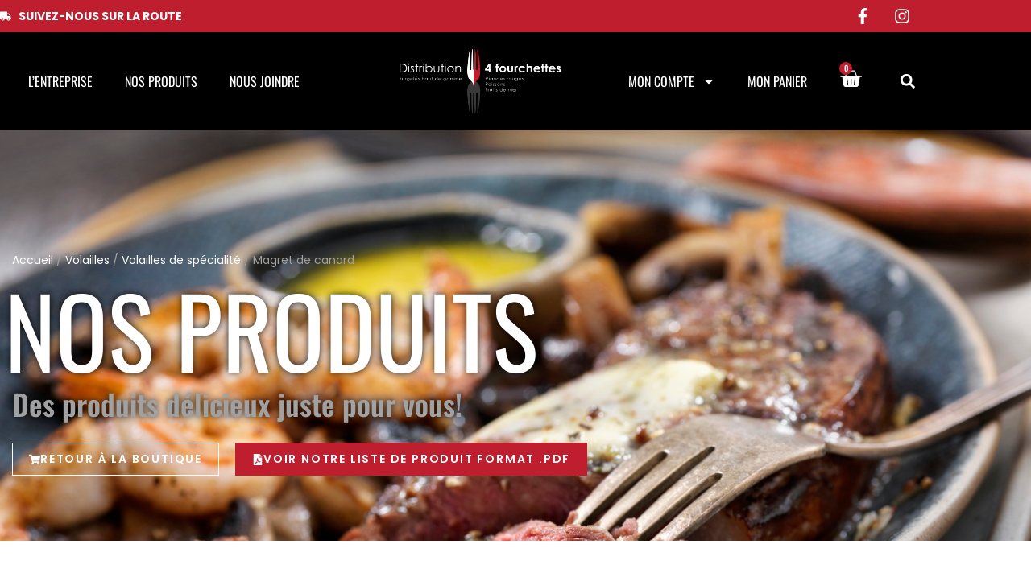

--- FILE ---
content_type: text/html; charset=UTF-8
request_url: https://distribution4fourchettes.com/produit/magret-de-canard/
body_size: 24937
content:
<!doctype html>
<html lang="fr-FR">
<head>
	<meta charset="UTF-8">
	<meta name="viewport" content="width=device-width, initial-scale=1">
	<link rel="profile" href="https://gmpg.org/xfn/11">
	<title>Magret de canard &#8211; Distribution 4 Fourchettes</title>
<meta name='robots' content='max-image-preview:large' />
<link rel="alternate" type="application/rss+xml" title="Distribution 4 Fourchettes &raquo; Flux" href="https://distribution4fourchettes.com/feed/" />
<link rel="alternate" type="application/rss+xml" title="Distribution 4 Fourchettes &raquo; Flux des commentaires" href="https://distribution4fourchettes.com/comments/feed/" />
<link rel="alternate" type="application/rss+xml" title="Distribution 4 Fourchettes &raquo; Magret de canard Flux des commentaires" href="https://distribution4fourchettes.com/produit/magret-de-canard/feed/" />
<link rel="alternate" title="oEmbed (JSON)" type="application/json+oembed" href="https://distribution4fourchettes.com/wp-json/oembed/1.0/embed?url=https%3A%2F%2Fdistribution4fourchettes.com%2Fproduit%2Fmagret-de-canard%2F" />
<link rel="alternate" title="oEmbed (XML)" type="text/xml+oembed" href="https://distribution4fourchettes.com/wp-json/oembed/1.0/embed?url=https%3A%2F%2Fdistribution4fourchettes.com%2Fproduit%2Fmagret-de-canard%2F&#038;format=xml" />
<style id='wp-img-auto-sizes-contain-inline-css'>
img:is([sizes=auto i],[sizes^="auto," i]){contain-intrinsic-size:3000px 1500px}
/*# sourceURL=wp-img-auto-sizes-contain-inline-css */
</style>
<style id='wp-emoji-styles-inline-css'>

	img.wp-smiley, img.emoji {
		display: inline !important;
		border: none !important;
		box-shadow: none !important;
		height: 1em !important;
		width: 1em !important;
		margin: 0 0.07em !important;
		vertical-align: -0.1em !important;
		background: none !important;
		padding: 0 !important;
	}
/*# sourceURL=wp-emoji-styles-inline-css */
</style>
<link rel='stylesheet' id='wp-block-library-css' href='https://distribution4fourchettes.com/wp-includes/css/dist/block-library/style.min.css?ver=f67fcab8ee38a97573922227d3b60d4b' media='all' />
<style id='global-styles-inline-css'>
:root{--wp--preset--aspect-ratio--square: 1;--wp--preset--aspect-ratio--4-3: 4/3;--wp--preset--aspect-ratio--3-4: 3/4;--wp--preset--aspect-ratio--3-2: 3/2;--wp--preset--aspect-ratio--2-3: 2/3;--wp--preset--aspect-ratio--16-9: 16/9;--wp--preset--aspect-ratio--9-16: 9/16;--wp--preset--color--black: #000000;--wp--preset--color--cyan-bluish-gray: #abb8c3;--wp--preset--color--white: #ffffff;--wp--preset--color--pale-pink: #f78da7;--wp--preset--color--vivid-red: #cf2e2e;--wp--preset--color--luminous-vivid-orange: #ff6900;--wp--preset--color--luminous-vivid-amber: #fcb900;--wp--preset--color--light-green-cyan: #7bdcb5;--wp--preset--color--vivid-green-cyan: #00d084;--wp--preset--color--pale-cyan-blue: #8ed1fc;--wp--preset--color--vivid-cyan-blue: #0693e3;--wp--preset--color--vivid-purple: #9b51e0;--wp--preset--gradient--vivid-cyan-blue-to-vivid-purple: linear-gradient(135deg,rgb(6,147,227) 0%,rgb(155,81,224) 100%);--wp--preset--gradient--light-green-cyan-to-vivid-green-cyan: linear-gradient(135deg,rgb(122,220,180) 0%,rgb(0,208,130) 100%);--wp--preset--gradient--luminous-vivid-amber-to-luminous-vivid-orange: linear-gradient(135deg,rgb(252,185,0) 0%,rgb(255,105,0) 100%);--wp--preset--gradient--luminous-vivid-orange-to-vivid-red: linear-gradient(135deg,rgb(255,105,0) 0%,rgb(207,46,46) 100%);--wp--preset--gradient--very-light-gray-to-cyan-bluish-gray: linear-gradient(135deg,rgb(238,238,238) 0%,rgb(169,184,195) 100%);--wp--preset--gradient--cool-to-warm-spectrum: linear-gradient(135deg,rgb(74,234,220) 0%,rgb(151,120,209) 20%,rgb(207,42,186) 40%,rgb(238,44,130) 60%,rgb(251,105,98) 80%,rgb(254,248,76) 100%);--wp--preset--gradient--blush-light-purple: linear-gradient(135deg,rgb(255,206,236) 0%,rgb(152,150,240) 100%);--wp--preset--gradient--blush-bordeaux: linear-gradient(135deg,rgb(254,205,165) 0%,rgb(254,45,45) 50%,rgb(107,0,62) 100%);--wp--preset--gradient--luminous-dusk: linear-gradient(135deg,rgb(255,203,112) 0%,rgb(199,81,192) 50%,rgb(65,88,208) 100%);--wp--preset--gradient--pale-ocean: linear-gradient(135deg,rgb(255,245,203) 0%,rgb(182,227,212) 50%,rgb(51,167,181) 100%);--wp--preset--gradient--electric-grass: linear-gradient(135deg,rgb(202,248,128) 0%,rgb(113,206,126) 100%);--wp--preset--gradient--midnight: linear-gradient(135deg,rgb(2,3,129) 0%,rgb(40,116,252) 100%);--wp--preset--font-size--small: 13px;--wp--preset--font-size--medium: 20px;--wp--preset--font-size--large: 36px;--wp--preset--font-size--x-large: 42px;--wp--preset--spacing--20: 0.44rem;--wp--preset--spacing--30: 0.67rem;--wp--preset--spacing--40: 1rem;--wp--preset--spacing--50: 1.5rem;--wp--preset--spacing--60: 2.25rem;--wp--preset--spacing--70: 3.38rem;--wp--preset--spacing--80: 5.06rem;--wp--preset--shadow--natural: 6px 6px 9px rgba(0, 0, 0, 0.2);--wp--preset--shadow--deep: 12px 12px 50px rgba(0, 0, 0, 0.4);--wp--preset--shadow--sharp: 6px 6px 0px rgba(0, 0, 0, 0.2);--wp--preset--shadow--outlined: 6px 6px 0px -3px rgb(255, 255, 255), 6px 6px rgb(0, 0, 0);--wp--preset--shadow--crisp: 6px 6px 0px rgb(0, 0, 0);}:root { --wp--style--global--content-size: 800px;--wp--style--global--wide-size: 1200px; }:where(body) { margin: 0; }.wp-site-blocks > .alignleft { float: left; margin-right: 2em; }.wp-site-blocks > .alignright { float: right; margin-left: 2em; }.wp-site-blocks > .aligncenter { justify-content: center; margin-left: auto; margin-right: auto; }:where(.wp-site-blocks) > * { margin-block-start: 24px; margin-block-end: 0; }:where(.wp-site-blocks) > :first-child { margin-block-start: 0; }:where(.wp-site-blocks) > :last-child { margin-block-end: 0; }:root { --wp--style--block-gap: 24px; }:root :where(.is-layout-flow) > :first-child{margin-block-start: 0;}:root :where(.is-layout-flow) > :last-child{margin-block-end: 0;}:root :where(.is-layout-flow) > *{margin-block-start: 24px;margin-block-end: 0;}:root :where(.is-layout-constrained) > :first-child{margin-block-start: 0;}:root :where(.is-layout-constrained) > :last-child{margin-block-end: 0;}:root :where(.is-layout-constrained) > *{margin-block-start: 24px;margin-block-end: 0;}:root :where(.is-layout-flex){gap: 24px;}:root :where(.is-layout-grid){gap: 24px;}.is-layout-flow > .alignleft{float: left;margin-inline-start: 0;margin-inline-end: 2em;}.is-layout-flow > .alignright{float: right;margin-inline-start: 2em;margin-inline-end: 0;}.is-layout-flow > .aligncenter{margin-left: auto !important;margin-right: auto !important;}.is-layout-constrained > .alignleft{float: left;margin-inline-start: 0;margin-inline-end: 2em;}.is-layout-constrained > .alignright{float: right;margin-inline-start: 2em;margin-inline-end: 0;}.is-layout-constrained > .aligncenter{margin-left: auto !important;margin-right: auto !important;}.is-layout-constrained > :where(:not(.alignleft):not(.alignright):not(.alignfull)){max-width: var(--wp--style--global--content-size);margin-left: auto !important;margin-right: auto !important;}.is-layout-constrained > .alignwide{max-width: var(--wp--style--global--wide-size);}body .is-layout-flex{display: flex;}.is-layout-flex{flex-wrap: wrap;align-items: center;}.is-layout-flex > :is(*, div){margin: 0;}body .is-layout-grid{display: grid;}.is-layout-grid > :is(*, div){margin: 0;}body{padding-top: 0px;padding-right: 0px;padding-bottom: 0px;padding-left: 0px;}a:where(:not(.wp-element-button)){text-decoration: underline;}:root :where(.wp-element-button, .wp-block-button__link){background-color: #32373c;border-width: 0;color: #fff;font-family: inherit;font-size: inherit;font-style: inherit;font-weight: inherit;letter-spacing: inherit;line-height: inherit;padding-top: calc(0.667em + 2px);padding-right: calc(1.333em + 2px);padding-bottom: calc(0.667em + 2px);padding-left: calc(1.333em + 2px);text-decoration: none;text-transform: inherit;}.has-black-color{color: var(--wp--preset--color--black) !important;}.has-cyan-bluish-gray-color{color: var(--wp--preset--color--cyan-bluish-gray) !important;}.has-white-color{color: var(--wp--preset--color--white) !important;}.has-pale-pink-color{color: var(--wp--preset--color--pale-pink) !important;}.has-vivid-red-color{color: var(--wp--preset--color--vivid-red) !important;}.has-luminous-vivid-orange-color{color: var(--wp--preset--color--luminous-vivid-orange) !important;}.has-luminous-vivid-amber-color{color: var(--wp--preset--color--luminous-vivid-amber) !important;}.has-light-green-cyan-color{color: var(--wp--preset--color--light-green-cyan) !important;}.has-vivid-green-cyan-color{color: var(--wp--preset--color--vivid-green-cyan) !important;}.has-pale-cyan-blue-color{color: var(--wp--preset--color--pale-cyan-blue) !important;}.has-vivid-cyan-blue-color{color: var(--wp--preset--color--vivid-cyan-blue) !important;}.has-vivid-purple-color{color: var(--wp--preset--color--vivid-purple) !important;}.has-black-background-color{background-color: var(--wp--preset--color--black) !important;}.has-cyan-bluish-gray-background-color{background-color: var(--wp--preset--color--cyan-bluish-gray) !important;}.has-white-background-color{background-color: var(--wp--preset--color--white) !important;}.has-pale-pink-background-color{background-color: var(--wp--preset--color--pale-pink) !important;}.has-vivid-red-background-color{background-color: var(--wp--preset--color--vivid-red) !important;}.has-luminous-vivid-orange-background-color{background-color: var(--wp--preset--color--luminous-vivid-orange) !important;}.has-luminous-vivid-amber-background-color{background-color: var(--wp--preset--color--luminous-vivid-amber) !important;}.has-light-green-cyan-background-color{background-color: var(--wp--preset--color--light-green-cyan) !important;}.has-vivid-green-cyan-background-color{background-color: var(--wp--preset--color--vivid-green-cyan) !important;}.has-pale-cyan-blue-background-color{background-color: var(--wp--preset--color--pale-cyan-blue) !important;}.has-vivid-cyan-blue-background-color{background-color: var(--wp--preset--color--vivid-cyan-blue) !important;}.has-vivid-purple-background-color{background-color: var(--wp--preset--color--vivid-purple) !important;}.has-black-border-color{border-color: var(--wp--preset--color--black) !important;}.has-cyan-bluish-gray-border-color{border-color: var(--wp--preset--color--cyan-bluish-gray) !important;}.has-white-border-color{border-color: var(--wp--preset--color--white) !important;}.has-pale-pink-border-color{border-color: var(--wp--preset--color--pale-pink) !important;}.has-vivid-red-border-color{border-color: var(--wp--preset--color--vivid-red) !important;}.has-luminous-vivid-orange-border-color{border-color: var(--wp--preset--color--luminous-vivid-orange) !important;}.has-luminous-vivid-amber-border-color{border-color: var(--wp--preset--color--luminous-vivid-amber) !important;}.has-light-green-cyan-border-color{border-color: var(--wp--preset--color--light-green-cyan) !important;}.has-vivid-green-cyan-border-color{border-color: var(--wp--preset--color--vivid-green-cyan) !important;}.has-pale-cyan-blue-border-color{border-color: var(--wp--preset--color--pale-cyan-blue) !important;}.has-vivid-cyan-blue-border-color{border-color: var(--wp--preset--color--vivid-cyan-blue) !important;}.has-vivid-purple-border-color{border-color: var(--wp--preset--color--vivid-purple) !important;}.has-vivid-cyan-blue-to-vivid-purple-gradient-background{background: var(--wp--preset--gradient--vivid-cyan-blue-to-vivid-purple) !important;}.has-light-green-cyan-to-vivid-green-cyan-gradient-background{background: var(--wp--preset--gradient--light-green-cyan-to-vivid-green-cyan) !important;}.has-luminous-vivid-amber-to-luminous-vivid-orange-gradient-background{background: var(--wp--preset--gradient--luminous-vivid-amber-to-luminous-vivid-orange) !important;}.has-luminous-vivid-orange-to-vivid-red-gradient-background{background: var(--wp--preset--gradient--luminous-vivid-orange-to-vivid-red) !important;}.has-very-light-gray-to-cyan-bluish-gray-gradient-background{background: var(--wp--preset--gradient--very-light-gray-to-cyan-bluish-gray) !important;}.has-cool-to-warm-spectrum-gradient-background{background: var(--wp--preset--gradient--cool-to-warm-spectrum) !important;}.has-blush-light-purple-gradient-background{background: var(--wp--preset--gradient--blush-light-purple) !important;}.has-blush-bordeaux-gradient-background{background: var(--wp--preset--gradient--blush-bordeaux) !important;}.has-luminous-dusk-gradient-background{background: var(--wp--preset--gradient--luminous-dusk) !important;}.has-pale-ocean-gradient-background{background: var(--wp--preset--gradient--pale-ocean) !important;}.has-electric-grass-gradient-background{background: var(--wp--preset--gradient--electric-grass) !important;}.has-midnight-gradient-background{background: var(--wp--preset--gradient--midnight) !important;}.has-small-font-size{font-size: var(--wp--preset--font-size--small) !important;}.has-medium-font-size{font-size: var(--wp--preset--font-size--medium) !important;}.has-large-font-size{font-size: var(--wp--preset--font-size--large) !important;}.has-x-large-font-size{font-size: var(--wp--preset--font-size--x-large) !important;}
:root :where(.wp-block-pullquote){font-size: 1.5em;line-height: 1.6;}
/*# sourceURL=global-styles-inline-css */
</style>
<link rel='stylesheet' id='photoswipe-css' href='https://distribution4fourchettes.com/wp-content/plugins/woocommerce/assets/css/photoswipe/photoswipe.min.css?ver=10.4.3' media='all' />
<link rel='stylesheet' id='photoswipe-default-skin-css' href='https://distribution4fourchettes.com/wp-content/plugins/woocommerce/assets/css/photoswipe/default-skin/default-skin.min.css?ver=10.4.3' media='all' />
<link rel='stylesheet' id='woocommerce-layout-css' href='https://distribution4fourchettes.com/wp-content/plugins/woocommerce/assets/css/woocommerce-layout.css?ver=10.4.3' media='all' />
<link rel='stylesheet' id='woocommerce-smallscreen-css' href='https://distribution4fourchettes.com/wp-content/plugins/woocommerce/assets/css/woocommerce-smallscreen.css?ver=10.4.3' media='only screen and (max-width: 768px)' />
<link rel='stylesheet' id='woocommerce-general-css' href='https://distribution4fourchettes.com/wp-content/plugins/woocommerce/assets/css/woocommerce.css?ver=10.4.3' media='all' />
<style id='woocommerce-inline-inline-css'>
.woocommerce form .form-row .required { visibility: visible; }
/*# sourceURL=woocommerce-inline-inline-css */
</style>
<link rel='stylesheet' id='hello-elementor-css' href='https://distribution4fourchettes.com/wp-content/themes/hello-elementor/assets/css/reset.css?ver=3.4.5' media='all' />
<link rel='stylesheet' id='hello-elementor-theme-style-css' href='https://distribution4fourchettes.com/wp-content/themes/hello-elementor/assets/css/theme.css?ver=3.4.5' media='all' />
<link rel='stylesheet' id='hello-elementor-header-footer-css' href='https://distribution4fourchettes.com/wp-content/themes/hello-elementor/assets/css/header-footer.css?ver=3.4.5' media='all' />
<link rel='stylesheet' id='elementor-frontend-css' href='https://distribution4fourchettes.com/wp-content/plugins/elementor/assets/css/frontend.min.css?ver=3.34.1' media='all' />
<link rel='stylesheet' id='elementor-post-8700-css' href='https://distribution4fourchettes.com/wp-content/uploads/elementor/css/post-8700.css?ver=1768585877' media='all' />
<link rel='stylesheet' id='widget-icon-list-css' href='https://distribution4fourchettes.com/wp-content/plugins/elementor/assets/css/widget-icon-list.min.css?ver=3.34.1' media='all' />
<link rel='stylesheet' id='e-animation-float-css' href='https://distribution4fourchettes.com/wp-content/plugins/elementor/assets/lib/animations/styles/e-animation-float.min.css?ver=3.34.1' media='all' />
<link rel='stylesheet' id='widget-social-icons-css' href='https://distribution4fourchettes.com/wp-content/plugins/elementor/assets/css/widget-social-icons.min.css?ver=3.34.1' media='all' />
<link rel='stylesheet' id='e-apple-webkit-css' href='https://distribution4fourchettes.com/wp-content/plugins/elementor/assets/css/conditionals/apple-webkit.min.css?ver=3.34.1' media='all' />
<link rel='stylesheet' id='widget-nav-menu-css' href='https://distribution4fourchettes.com/wp-content/plugins/elementor-pro/assets/css/widget-nav-menu.min.css?ver=3.34.0' media='all' />
<link rel='stylesheet' id='e-animation-grow-css' href='https://distribution4fourchettes.com/wp-content/plugins/elementor/assets/lib/animations/styles/e-animation-grow.min.css?ver=3.34.1' media='all' />
<link rel='stylesheet' id='widget-image-css' href='https://distribution4fourchettes.com/wp-content/plugins/elementor/assets/css/widget-image.min.css?ver=3.34.1' media='all' />
<link rel='stylesheet' id='widget-woocommerce-menu-cart-css' href='https://distribution4fourchettes.com/wp-content/plugins/elementor-pro/assets/css/widget-woocommerce-menu-cart.min.css?ver=3.34.0' media='all' />
<link rel='stylesheet' id='widget-search-form-css' href='https://distribution4fourchettes.com/wp-content/plugins/elementor-pro/assets/css/widget-search-form.min.css?ver=3.34.0' media='all' />
<link rel='stylesheet' id='widget-heading-css' href='https://distribution4fourchettes.com/wp-content/plugins/elementor/assets/css/widget-heading.min.css?ver=3.34.1' media='all' />
<link rel='stylesheet' id='widget-form-css' href='https://distribution4fourchettes.com/wp-content/plugins/elementor-pro/assets/css/widget-form.min.css?ver=3.34.0' media='all' />
<link rel='stylesheet' id='widget-woocommerce-product-images-css' href='https://distribution4fourchettes.com/wp-content/plugins/elementor-pro/assets/css/widget-woocommerce-product-images.min.css?ver=3.34.0' media='all' />
<link rel='stylesheet' id='widget-woocommerce-product-price-css' href='https://distribution4fourchettes.com/wp-content/plugins/elementor-pro/assets/css/widget-woocommerce-product-price.min.css?ver=3.34.0' media='all' />
<link rel='stylesheet' id='widget-woocommerce-product-rating-css' href='https://distribution4fourchettes.com/wp-content/plugins/elementor-pro/assets/css/widget-woocommerce-product-rating.min.css?ver=3.34.0' media='all' />
<link rel='stylesheet' id='widget-woocommerce-product-add-to-cart-css' href='https://distribution4fourchettes.com/wp-content/plugins/elementor-pro/assets/css/widget-woocommerce-product-add-to-cart.min.css?ver=3.34.0' media='all' />
<link rel='stylesheet' id='widget-share-buttons-css' href='https://distribution4fourchettes.com/wp-content/plugins/elementor-pro/assets/css/widget-share-buttons.min.css?ver=3.34.0' media='all' />
<link rel='stylesheet' id='widget-woocommerce-product-data-tabs-css' href='https://distribution4fourchettes.com/wp-content/plugins/elementor-pro/assets/css/widget-woocommerce-product-data-tabs.min.css?ver=3.34.0' media='all' />
<link rel='stylesheet' id='widget-image-box-css' href='https://distribution4fourchettes.com/wp-content/plugins/elementor/assets/css/widget-image-box.min.css?ver=3.34.1' media='all' />
<link rel='stylesheet' id='swiper-css' href='https://distribution4fourchettes.com/wp-content/plugins/elementor/assets/lib/swiper/v8/css/swiper.min.css?ver=8.4.5' media='all' />
<link rel='stylesheet' id='e-swiper-css' href='https://distribution4fourchettes.com/wp-content/plugins/elementor/assets/css/conditionals/e-swiper.min.css?ver=3.34.1' media='all' />
<link rel='stylesheet' id='widget-image-carousel-css' href='https://distribution4fourchettes.com/wp-content/plugins/elementor/assets/css/widget-image-carousel.min.css?ver=3.34.1' media='all' />
<link rel='stylesheet' id='elementor-post-8488-css' href='https://distribution4fourchettes.com/wp-content/uploads/elementor/css/post-8488.css?ver=1768585977' media='all' />
<link rel='stylesheet' id='elementor-post-5030-css' href='https://distribution4fourchettes.com/wp-content/uploads/elementor/css/post-5030.css?ver=1768585880' media='all' />
<link rel='stylesheet' id='elementor-post-7773-css' href='https://distribution4fourchettes.com/wp-content/uploads/elementor/css/post-7773.css?ver=1768585979' media='all' />
<link rel='stylesheet' id='elementor-gf-local-oswald-css' href='https://distribution4fourchettes.com/wp-content/uploads/elementor/google-fonts/css/oswald.css?ver=1742265913' media='all' />
<link rel='stylesheet' id='elementor-gf-local-poppins-css' href='https://distribution4fourchettes.com/wp-content/uploads/elementor/google-fonts/css/poppins.css?ver=1742265915' media='all' />
<link rel='stylesheet' id='elementor-gf-local-italianno-css' href='https://distribution4fourchettes.com/wp-content/uploads/elementor/google-fonts/css/italianno.css?ver=1742265915' media='all' />
<script src="https://distribution4fourchettes.com/wp-includes/js/jquery/jquery.min.js?ver=3.7.1" id="jquery-core-js"></script>
<script src="https://distribution4fourchettes.com/wp-includes/js/jquery/jquery-migrate.min.js?ver=3.4.1" id="jquery-migrate-js"></script>
<script src="https://distribution4fourchettes.com/wp-content/plugins/woocommerce/assets/js/jquery-blockui/jquery.blockUI.min.js?ver=2.7.0-wc.10.4.3" id="wc-jquery-blockui-js" defer data-wp-strategy="defer"></script>
<script id="wc-add-to-cart-js-extra">
var wc_add_to_cart_params = {"ajax_url":"/wp-admin/admin-ajax.php","wc_ajax_url":"/?wc-ajax=%%endpoint%%","i18n_view_cart":"Voir le panier","cart_url":"https://distribution4fourchettes.com/panier/","is_cart":"","cart_redirect_after_add":"no"};
//# sourceURL=wc-add-to-cart-js-extra
</script>
<script src="https://distribution4fourchettes.com/wp-content/plugins/woocommerce/assets/js/frontend/add-to-cart.min.js?ver=10.4.3" id="wc-add-to-cart-js" defer data-wp-strategy="defer"></script>
<script src="https://distribution4fourchettes.com/wp-content/plugins/woocommerce/assets/js/zoom/jquery.zoom.min.js?ver=1.7.21-wc.10.4.3" id="wc-zoom-js" defer data-wp-strategy="defer"></script>
<script src="https://distribution4fourchettes.com/wp-content/plugins/woocommerce/assets/js/flexslider/jquery.flexslider.min.js?ver=2.7.2-wc.10.4.3" id="wc-flexslider-js" defer data-wp-strategy="defer"></script>
<script src="https://distribution4fourchettes.com/wp-content/plugins/woocommerce/assets/js/photoswipe/photoswipe.min.js?ver=4.1.1-wc.10.4.3" id="wc-photoswipe-js" defer data-wp-strategy="defer"></script>
<script src="https://distribution4fourchettes.com/wp-content/plugins/woocommerce/assets/js/photoswipe/photoswipe-ui-default.min.js?ver=4.1.1-wc.10.4.3" id="wc-photoswipe-ui-default-js" defer data-wp-strategy="defer"></script>
<script id="wc-single-product-js-extra">
var wc_single_product_params = {"i18n_required_rating_text":"Veuillez s\u00e9lectionner une note","i18n_rating_options":["1\u00a0\u00e9toile sur 5","2\u00a0\u00e9toiles sur 5","3\u00a0\u00e9toiles sur 5","4\u00a0\u00e9toiles sur 5","5\u00a0\u00e9toiles sur 5"],"i18n_product_gallery_trigger_text":"Voir la galerie d\u2019images en plein \u00e9cran","review_rating_required":"yes","flexslider":{"rtl":false,"animation":"slide","smoothHeight":true,"directionNav":false,"controlNav":"thumbnails","slideshow":false,"animationSpeed":500,"animationLoop":false,"allowOneSlide":false},"zoom_enabled":"1","zoom_options":[],"photoswipe_enabled":"1","photoswipe_options":{"shareEl":false,"closeOnScroll":false,"history":false,"hideAnimationDuration":0,"showAnimationDuration":0},"flexslider_enabled":"1"};
//# sourceURL=wc-single-product-js-extra
</script>
<script src="https://distribution4fourchettes.com/wp-content/plugins/woocommerce/assets/js/frontend/single-product.min.js?ver=10.4.3" id="wc-single-product-js" defer data-wp-strategy="defer"></script>
<script src="https://distribution4fourchettes.com/wp-content/plugins/woocommerce/assets/js/js-cookie/js.cookie.min.js?ver=2.1.4-wc.10.4.3" id="wc-js-cookie-js" defer data-wp-strategy="defer"></script>
<script id="woocommerce-js-extra">
var woocommerce_params = {"ajax_url":"/wp-admin/admin-ajax.php","wc_ajax_url":"/?wc-ajax=%%endpoint%%","i18n_password_show":"Afficher le mot de passe","i18n_password_hide":"Masquer le mot de passe"};
//# sourceURL=woocommerce-js-extra
</script>
<script src="https://distribution4fourchettes.com/wp-content/plugins/woocommerce/assets/js/frontend/woocommerce.min.js?ver=10.4.3" id="woocommerce-js" defer data-wp-strategy="defer"></script>
<link rel="https://api.w.org/" href="https://distribution4fourchettes.com/wp-json/" /><link rel="alternate" title="JSON" type="application/json" href="https://distribution4fourchettes.com/wp-json/wp/v2/product/5565" /><link rel="EditURI" type="application/rsd+xml" title="RSD" href="https://distribution4fourchettes.com/xmlrpc.php?rsd" />
<link rel="canonical" href="https://distribution4fourchettes.com/produit/magret-de-canard/" />
<meta name="description" content="14 portions de magrets de canard, une simplicité 

Saviez-vous que le gras du canard est considéré comme un bon gras?

Une volaille à chair rouge qui se mange tout seul.

9,28$/portion">
	<noscript><style>.woocommerce-product-gallery{ opacity: 1 !important; }</style></noscript>
	<meta name="generator" content="Elementor 3.34.1; features: e_font_icon_svg, additional_custom_breakpoints; settings: css_print_method-external, google_font-enabled, font_display-swap">
			<style>
				.e-con.e-parent:nth-of-type(n+4):not(.e-lazyloaded):not(.e-no-lazyload),
				.e-con.e-parent:nth-of-type(n+4):not(.e-lazyloaded):not(.e-no-lazyload) * {
					background-image: none !important;
				}
				@media screen and (max-height: 1024px) {
					.e-con.e-parent:nth-of-type(n+3):not(.e-lazyloaded):not(.e-no-lazyload),
					.e-con.e-parent:nth-of-type(n+3):not(.e-lazyloaded):not(.e-no-lazyload) * {
						background-image: none !important;
					}
				}
				@media screen and (max-height: 640px) {
					.e-con.e-parent:nth-of-type(n+2):not(.e-lazyloaded):not(.e-no-lazyload),
					.e-con.e-parent:nth-of-type(n+2):not(.e-lazyloaded):not(.e-no-lazyload) * {
						background-image: none !important;
					}
				}
			</style>
			</head>
<body data-rsssl=1 class="wp-singular product-template-default single single-product postid-5565 wp-custom-logo wp-embed-responsive wp-theme-hello-elementor theme-hello-elementor woocommerce woocommerce-page woocommerce-no-js hello-elementor-default elementor-default elementor-template-full-width elementor-kit-8700 elementor-page-7773">


<a class="skip-link screen-reader-text" href="#content">Aller au contenu</a>

		<header data-elementor-type="header" data-elementor-id="8488" class="elementor elementor-8488 elementor-location-header" data-elementor-post-type="elementor_library">
					<section class="elementor-section elementor-top-section elementor-element elementor-element-27edeb9 elementor-section-boxed elementor-section-height-default elementor-section-height-default" data-id="27edeb9" data-element_type="section" data-settings="{&quot;background_background&quot;:&quot;classic&quot;}">
						<div class="elementor-container elementor-column-gap-default">
					<div class="elementor-column elementor-col-50 elementor-top-column elementor-element elementor-element-390b651" data-id="390b651" data-element_type="column">
			<div class="elementor-widget-wrap elementor-element-populated">
						<div class="elementor-element elementor-element-999b7b0 elementor-icon-list--layout-traditional elementor-list-item-link-full_width elementor-widget elementor-widget-icon-list" data-id="999b7b0" data-element_type="widget" data-widget_type="icon-list.default">
				<div class="elementor-widget-container">
							<ul class="elementor-icon-list-items">
							<li class="elementor-icon-list-item">
											<a href="https://distribution4fourchettes.com/nous-joindre/#agenda">

												<span class="elementor-icon-list-icon">
							<svg aria-hidden="true" class="e-font-icon-svg e-fas-truck" viewBox="0 0 640 512" xmlns="http://www.w3.org/2000/svg"><path d="M624 352h-16V243.9c0-12.7-5.1-24.9-14.1-33.9L494 110.1c-9-9-21.2-14.1-33.9-14.1H416V48c0-26.5-21.5-48-48-48H48C21.5 0 0 21.5 0 48v320c0 26.5 21.5 48 48 48h16c0 53 43 96 96 96s96-43 96-96h128c0 53 43 96 96 96s96-43 96-96h48c8.8 0 16-7.2 16-16v-32c0-8.8-7.2-16-16-16zM160 464c-26.5 0-48-21.5-48-48s21.5-48 48-48 48 21.5 48 48-21.5 48-48 48zm320 0c-26.5 0-48-21.5-48-48s21.5-48 48-48 48 21.5 48 48-21.5 48-48 48zm80-208H416V144h44.1l99.9 99.9V256z"></path></svg>						</span>
										<span class="elementor-icon-list-text">Suivez-nous sur la route</span>
											</a>
									</li>
						</ul>
						</div>
				</div>
					</div>
		</div>
				<div class="elementor-column elementor-col-50 elementor-top-column elementor-element elementor-element-f57c36a" data-id="f57c36a" data-element_type="column">
			<div class="elementor-widget-wrap elementor-element-populated">
						<div class="elementor-element elementor-element-99b6c5e e-grid-align-right elementor-shape-circle elementor-grid-0 elementor-widget elementor-widget-social-icons" data-id="99b6c5e" data-element_type="widget" data-widget_type="social-icons.default">
				<div class="elementor-widget-container">
							<div class="elementor-social-icons-wrapper elementor-grid" role="list">
							<span class="elementor-grid-item" role="listitem">
					<a class="elementor-icon elementor-social-icon elementor-social-icon-facebook-f elementor-animation-float elementor-repeater-item-dda68f1" href="https://www.facebook.com/distribution4fourchettes/?modal=admin_todo_tour" target="_blank">
						<span class="elementor-screen-only">Facebook-f</span>
						<svg aria-hidden="true" class="e-font-icon-svg e-fab-facebook-f" viewBox="0 0 320 512" xmlns="http://www.w3.org/2000/svg"><path d="M279.14 288l14.22-92.66h-88.91v-60.13c0-25.35 12.42-50.06 52.24-50.06h40.42V6.26S260.43 0 225.36 0c-73.22 0-121.08 44.38-121.08 124.72v70.62H22.89V288h81.39v224h100.17V288z"></path></svg>					</a>
				</span>
							<span class="elementor-grid-item" role="listitem">
					<a class="elementor-icon elementor-social-icon elementor-social-icon-instagram elementor-animation-float elementor-repeater-item-54e41ad" href="https://www.instagram.com/distribution4fourchettes/" target="_blank">
						<span class="elementor-screen-only">Instagram</span>
						<svg aria-hidden="true" class="e-font-icon-svg e-fab-instagram" viewBox="0 0 448 512" xmlns="http://www.w3.org/2000/svg"><path d="M224.1 141c-63.6 0-114.9 51.3-114.9 114.9s51.3 114.9 114.9 114.9S339 319.5 339 255.9 287.7 141 224.1 141zm0 189.6c-41.1 0-74.7-33.5-74.7-74.7s33.5-74.7 74.7-74.7 74.7 33.5 74.7 74.7-33.6 74.7-74.7 74.7zm146.4-194.3c0 14.9-12 26.8-26.8 26.8-14.9 0-26.8-12-26.8-26.8s12-26.8 26.8-26.8 26.8 12 26.8 26.8zm76.1 27.2c-1.7-35.9-9.9-67.7-36.2-93.9-26.2-26.2-58-34.4-93.9-36.2-37-2.1-147.9-2.1-184.9 0-35.8 1.7-67.6 9.9-93.9 36.1s-34.4 58-36.2 93.9c-2.1 37-2.1 147.9 0 184.9 1.7 35.9 9.9 67.7 36.2 93.9s58 34.4 93.9 36.2c37 2.1 147.9 2.1 184.9 0 35.9-1.7 67.7-9.9 93.9-36.2 26.2-26.2 34.4-58 36.2-93.9 2.1-37 2.1-147.8 0-184.8zM398.8 388c-7.8 19.6-22.9 34.7-42.6 42.6-29.5 11.7-99.5 9-132.1 9s-102.7 2.6-132.1-9c-19.6-7.8-34.7-22.9-42.6-42.6-11.7-29.5-9-99.5-9-132.1s-2.6-102.7 9-132.1c7.8-19.6 22.9-34.7 42.6-42.6 29.5-11.7 99.5-9 132.1-9s102.7-2.6 132.1 9c19.6 7.8 34.7 22.9 42.6 42.6 11.7 29.5 9 99.5 9 132.1s2.7 102.7-9 132.1z"></path></svg>					</a>
				</span>
					</div>
						</div>
				</div>
					</div>
		</div>
					</div>
		</section>
				<section class="elementor-section elementor-top-section elementor-element elementor-element-516f737 elementor-section-full_width elementor-section-height-default elementor-section-height-default" data-id="516f737" data-element_type="section" data-settings="{&quot;background_background&quot;:&quot;classic&quot;}">
						<div class="elementor-container elementor-column-gap-no">
					<div class="elementor-column elementor-col-100 elementor-top-column elementor-element elementor-element-312154a" data-id="312154a" data-element_type="column">
			<div class="elementor-widget-wrap elementor-element-populated">
						<section class="elementor-section elementor-inner-section elementor-element elementor-element-12271ce elementor-section-height-min-height elementor-section-boxed elementor-section-height-default" data-id="12271ce" data-element_type="section">
						<div class="elementor-container elementor-column-gap-no">
					<div class="elementor-column elementor-col-33 elementor-inner-column elementor-element elementor-element-035af24" data-id="035af24" data-element_type="column">
			<div class="elementor-widget-wrap elementor-element-populated">
						<div class="elementor-element elementor-element-3f481e5 elementor-nav-menu__text-align-center elementor-hidden-tablet elementor-hidden-phone elementor-nav-menu--dropdown-tablet elementor-nav-menu--toggle elementor-nav-menu--burger elementor-widget elementor-widget-nav-menu" data-id="3f481e5" data-element_type="widget" data-settings="{&quot;layout&quot;:&quot;horizontal&quot;,&quot;submenu_icon&quot;:{&quot;value&quot;:&quot;&lt;svg aria-hidden=\&quot;true\&quot; class=\&quot;e-font-icon-svg e-fas-caret-down\&quot; viewBox=\&quot;0 0 320 512\&quot; xmlns=\&quot;http:\/\/www.w3.org\/2000\/svg\&quot;&gt;&lt;path d=\&quot;M31.3 192h257.3c17.8 0 26.7 21.5 14.1 34.1L174.1 354.8c-7.8 7.8-20.5 7.8-28.3 0L17.2 226.1C4.6 213.5 13.5 192 31.3 192z\&quot;&gt;&lt;\/path&gt;&lt;\/svg&gt;&quot;,&quot;library&quot;:&quot;fa-solid&quot;},&quot;toggle&quot;:&quot;burger&quot;}" data-widget_type="nav-menu.default">
				<div class="elementor-widget-container">
								<nav aria-label="Menu" class="elementor-nav-menu--main elementor-nav-menu__container elementor-nav-menu--layout-horizontal e--pointer-none">
				<ul id="menu-1-3f481e5" class="elementor-nav-menu"><li class="menu-item menu-item-type-post_type menu-item-object-page menu-item-8362"><a href="https://distribution4fourchettes.com/lentreprise/" class="elementor-item">L’entreprise</a></li>
<li class="menu-item menu-item-type-post_type menu-item-object-page current_page_parent menu-item-8024"><a href="https://distribution4fourchettes.com/produits/" class="elementor-item">Nos produits</a></li>
<li class="menu-item menu-item-type-post_type menu-item-object-page menu-item-4983"><a href="https://distribution4fourchettes.com/nous-joindre/" class="elementor-item">Nous joindre</a></li>
</ul>			</nav>
					<div class="elementor-menu-toggle" role="button" tabindex="0" aria-label="Permuter le menu" aria-expanded="false">
			<svg aria-hidden="true" role="presentation" class="elementor-menu-toggle__icon--open e-font-icon-svg e-eicon-menu-bar" viewBox="0 0 1000 1000" xmlns="http://www.w3.org/2000/svg"><path d="M104 333H896C929 333 958 304 958 271S929 208 896 208H104C71 208 42 237 42 271S71 333 104 333ZM104 583H896C929 583 958 554 958 521S929 458 896 458H104C71 458 42 487 42 521S71 583 104 583ZM104 833H896C929 833 958 804 958 771S929 708 896 708H104C71 708 42 737 42 771S71 833 104 833Z"></path></svg><svg aria-hidden="true" role="presentation" class="elementor-menu-toggle__icon--close e-font-icon-svg e-eicon-close" viewBox="0 0 1000 1000" xmlns="http://www.w3.org/2000/svg"><path d="M742 167L500 408 258 167C246 154 233 150 217 150 196 150 179 158 167 167 154 179 150 196 150 212 150 229 154 242 171 254L408 500 167 742C138 771 138 800 167 829 196 858 225 858 254 829L496 587 738 829C750 842 767 846 783 846 800 846 817 842 829 829 842 817 846 804 846 783 846 767 842 750 829 737L588 500 833 258C863 229 863 200 833 171 804 137 775 137 742 167Z"></path></svg>		</div>
					<nav class="elementor-nav-menu--dropdown elementor-nav-menu__container" aria-hidden="true">
				<ul id="menu-2-3f481e5" class="elementor-nav-menu"><li class="menu-item menu-item-type-post_type menu-item-object-page menu-item-8362"><a href="https://distribution4fourchettes.com/lentreprise/" class="elementor-item" tabindex="-1">L’entreprise</a></li>
<li class="menu-item menu-item-type-post_type menu-item-object-page current_page_parent menu-item-8024"><a href="https://distribution4fourchettes.com/produits/" class="elementor-item" tabindex="-1">Nos produits</a></li>
<li class="menu-item menu-item-type-post_type menu-item-object-page menu-item-4983"><a href="https://distribution4fourchettes.com/nous-joindre/" class="elementor-item" tabindex="-1">Nous joindre</a></li>
</ul>			</nav>
						</div>
				</div>
				<div class="elementor-element elementor-element-7a48248 elementor-nav-menu--stretch elementor-hidden-desktop elementor-nav-menu__text-align-aside elementor-nav-menu--toggle elementor-nav-menu--burger elementor-widget elementor-widget-nav-menu" data-id="7a48248" data-element_type="widget" data-settings="{&quot;layout&quot;:&quot;dropdown&quot;,&quot;full_width&quot;:&quot;stretch&quot;,&quot;submenu_icon&quot;:{&quot;value&quot;:&quot;&lt;svg aria-hidden=\&quot;true\&quot; class=\&quot;e-font-icon-svg e-fas-caret-down\&quot; viewBox=\&quot;0 0 320 512\&quot; xmlns=\&quot;http:\/\/www.w3.org\/2000\/svg\&quot;&gt;&lt;path d=\&quot;M31.3 192h257.3c17.8 0 26.7 21.5 14.1 34.1L174.1 354.8c-7.8 7.8-20.5 7.8-28.3 0L17.2 226.1C4.6 213.5 13.5 192 31.3 192z\&quot;&gt;&lt;\/path&gt;&lt;\/svg&gt;&quot;,&quot;library&quot;:&quot;fa-solid&quot;},&quot;toggle&quot;:&quot;burger&quot;}" data-widget_type="nav-menu.default">
				<div class="elementor-widget-container">
							<div class="elementor-menu-toggle" role="button" tabindex="0" aria-label="Permuter le menu" aria-expanded="false">
			<svg aria-hidden="true" role="presentation" class="elementor-menu-toggle__icon--open e-font-icon-svg e-eicon-menu-bar" viewBox="0 0 1000 1000" xmlns="http://www.w3.org/2000/svg"><path d="M104 333H896C929 333 958 304 958 271S929 208 896 208H104C71 208 42 237 42 271S71 333 104 333ZM104 583H896C929 583 958 554 958 521S929 458 896 458H104C71 458 42 487 42 521S71 583 104 583ZM104 833H896C929 833 958 804 958 771S929 708 896 708H104C71 708 42 737 42 771S71 833 104 833Z"></path></svg><svg aria-hidden="true" role="presentation" class="elementor-menu-toggle__icon--close e-font-icon-svg e-eicon-close" viewBox="0 0 1000 1000" xmlns="http://www.w3.org/2000/svg"><path d="M742 167L500 408 258 167C246 154 233 150 217 150 196 150 179 158 167 167 154 179 150 196 150 212 150 229 154 242 171 254L408 500 167 742C138 771 138 800 167 829 196 858 225 858 254 829L496 587 738 829C750 842 767 846 783 846 800 846 817 842 829 829 842 817 846 804 846 783 846 767 842 750 829 737L588 500 833 258C863 229 863 200 833 171 804 137 775 137 742 167Z"></path></svg>		</div>
					<nav class="elementor-nav-menu--dropdown elementor-nav-menu__container" aria-hidden="true">
				<ul id="menu-2-7a48248" class="elementor-nav-menu"><li class="menu-item menu-item-type-post_type menu-item-object-page menu-item-8362"><a href="https://distribution4fourchettes.com/lentreprise/" class="elementor-item" tabindex="-1">L’entreprise</a></li>
<li class="menu-item menu-item-type-post_type menu-item-object-page current_page_parent menu-item-8024"><a href="https://distribution4fourchettes.com/produits/" class="elementor-item" tabindex="-1">Nos produits</a></li>
<li class="menu-item menu-item-type-post_type menu-item-object-page menu-item-4983"><a href="https://distribution4fourchettes.com/nous-joindre/" class="elementor-item" tabindex="-1">Nous joindre</a></li>
</ul>			</nav>
						</div>
				</div>
					</div>
		</div>
				<div class="elementor-column elementor-col-33 elementor-inner-column elementor-element elementor-element-8a91a19" data-id="8a91a19" data-element_type="column">
			<div class="elementor-widget-wrap elementor-element-populated">
						<div class="elementor-element elementor-element-5d99715 elementor-widget elementor-widget-image" data-id="5d99715" data-element_type="widget" data-widget_type="image.default">
				<div class="elementor-widget-container">
																<a href="https://distribution4fourchettes.com">
							<img fetchpriority="high" width="2083" height="833" src="https://distribution4fourchettes.com/wp-content/uploads/2020/05/logo_5.png" class="elementor-animation-grow attachment-full size-full wp-image-8193" alt="" srcset="https://distribution4fourchettes.com/wp-content/uploads/2020/05/logo_5.png 2083w, https://distribution4fourchettes.com/wp-content/uploads/2020/05/logo_5-300x120.png 300w, https://distribution4fourchettes.com/wp-content/uploads/2020/05/logo_5-1024x410.png 1024w, https://distribution4fourchettes.com/wp-content/uploads/2020/05/logo_5-768x307.png 768w, https://distribution4fourchettes.com/wp-content/uploads/2020/05/logo_5-1536x614.png 1536w, https://distribution4fourchettes.com/wp-content/uploads/2020/05/logo_5-2048x819.png 2048w, https://distribution4fourchettes.com/wp-content/uploads/2020/05/logo_5-600x240.png 600w" sizes="(max-width: 2083px) 100vw, 2083px" />								</a>
															</div>
				</div>
					</div>
		</div>
				<div class="elementor-column elementor-col-33 elementor-inner-column elementor-element elementor-element-51c8f50" data-id="51c8f50" data-element_type="column">
			<div class="elementor-widget-wrap elementor-element-populated">
						<div class="elementor-element elementor-element-312b447 elementor-nav-menu__text-align-center elementor-widget__width-auto elementor-hidden-tablet elementor-hidden-phone elementor-nav-menu--dropdown-tablet elementor-nav-menu--toggle elementor-nav-menu--burger elementor-widget elementor-widget-nav-menu" data-id="312b447" data-element_type="widget" data-settings="{&quot;layout&quot;:&quot;horizontal&quot;,&quot;submenu_icon&quot;:{&quot;value&quot;:&quot;&lt;svg aria-hidden=\&quot;true\&quot; class=\&quot;e-font-icon-svg e-fas-caret-down\&quot; viewBox=\&quot;0 0 320 512\&quot; xmlns=\&quot;http:\/\/www.w3.org\/2000\/svg\&quot;&gt;&lt;path d=\&quot;M31.3 192h257.3c17.8 0 26.7 21.5 14.1 34.1L174.1 354.8c-7.8 7.8-20.5 7.8-28.3 0L17.2 226.1C4.6 213.5 13.5 192 31.3 192z\&quot;&gt;&lt;\/path&gt;&lt;\/svg&gt;&quot;,&quot;library&quot;:&quot;fa-solid&quot;},&quot;toggle&quot;:&quot;burger&quot;}" data-widget_type="nav-menu.default">
				<div class="elementor-widget-container">
								<nav aria-label="Menu" class="elementor-nav-menu--main elementor-nav-menu__container elementor-nav-menu--layout-horizontal e--pointer-none">
				<ul id="menu-1-312b447" class="elementor-nav-menu"><li class="menu-item menu-item-type-post_type menu-item-object-page menu-item-has-children menu-item-5056"><a href="https://distribution4fourchettes.com/compte/" class="elementor-item">Mon compte</a>
<ul class="sub-menu elementor-nav-menu--dropdown">
	<li class="menu-item menu-item-type-custom menu-item-object-custom menu-item-7993"><a href="https://distribution4fourchettes.com/compte/edit-account/" class="elementor-sub-item">Détails du compte</a></li>
</ul>
</li>
<li class="menu-item menu-item-type-post_type menu-item-object-page menu-item-5054"><a href="https://distribution4fourchettes.com/panier/" class="elementor-item">Mon panier</a></li>
</ul>			</nav>
					<div class="elementor-menu-toggle" role="button" tabindex="0" aria-label="Permuter le menu" aria-expanded="false">
			<svg aria-hidden="true" role="presentation" class="elementor-menu-toggle__icon--open e-font-icon-svg e-eicon-menu-bar" viewBox="0 0 1000 1000" xmlns="http://www.w3.org/2000/svg"><path d="M104 333H896C929 333 958 304 958 271S929 208 896 208H104C71 208 42 237 42 271S71 333 104 333ZM104 583H896C929 583 958 554 958 521S929 458 896 458H104C71 458 42 487 42 521S71 583 104 583ZM104 833H896C929 833 958 804 958 771S929 708 896 708H104C71 708 42 737 42 771S71 833 104 833Z"></path></svg><svg aria-hidden="true" role="presentation" class="elementor-menu-toggle__icon--close e-font-icon-svg e-eicon-close" viewBox="0 0 1000 1000" xmlns="http://www.w3.org/2000/svg"><path d="M742 167L500 408 258 167C246 154 233 150 217 150 196 150 179 158 167 167 154 179 150 196 150 212 150 229 154 242 171 254L408 500 167 742C138 771 138 800 167 829 196 858 225 858 254 829L496 587 738 829C750 842 767 846 783 846 800 846 817 842 829 829 842 817 846 804 846 783 846 767 842 750 829 737L588 500 833 258C863 229 863 200 833 171 804 137 775 137 742 167Z"></path></svg>		</div>
					<nav class="elementor-nav-menu--dropdown elementor-nav-menu__container" aria-hidden="true">
				<ul id="menu-2-312b447" class="elementor-nav-menu"><li class="menu-item menu-item-type-post_type menu-item-object-page menu-item-has-children menu-item-5056"><a href="https://distribution4fourchettes.com/compte/" class="elementor-item" tabindex="-1">Mon compte</a>
<ul class="sub-menu elementor-nav-menu--dropdown">
	<li class="menu-item menu-item-type-custom menu-item-object-custom menu-item-7993"><a href="https://distribution4fourchettes.com/compte/edit-account/" class="elementor-sub-item" tabindex="-1">Détails du compte</a></li>
</ul>
</li>
<li class="menu-item menu-item-type-post_type menu-item-object-page menu-item-5054"><a href="https://distribution4fourchettes.com/panier/" class="elementor-item" tabindex="-1">Mon panier</a></li>
</ul>			</nav>
						</div>
				</div>
				<div class="elementor-element elementor-element-d8f4e37 toggle-icon--basket-solid elementor-widget__width-auto elementor-menu-cart--items-indicator-bubble elementor-menu-cart--cart-type-side-cart elementor-menu-cart--show-remove-button-yes elementor-widget elementor-widget-woocommerce-menu-cart" data-id="d8f4e37" data-element_type="widget" data-settings="{&quot;cart_type&quot;:&quot;side-cart&quot;,&quot;open_cart&quot;:&quot;click&quot;,&quot;automatically_open_cart&quot;:&quot;no&quot;}" data-widget_type="woocommerce-menu-cart.default">
				<div class="elementor-widget-container">
							<div class="elementor-menu-cart__wrapper">
							<div class="elementor-menu-cart__toggle_wrapper">
					<div class="elementor-menu-cart__container elementor-lightbox" aria-hidden="true">
						<div class="elementor-menu-cart__main" aria-hidden="true">
									<div class="elementor-menu-cart__close-button">
					</div>
									<div class="widget_shopping_cart_content">
															</div>
						</div>
					</div>
							<div class="elementor-menu-cart__toggle elementor-button-wrapper">
			<a id="elementor-menu-cart__toggle_button" href="#" class="elementor-menu-cart__toggle_button elementor-button elementor-size-sm" aria-expanded="false">
				<span class="elementor-button-text"><span class="woocommerce-Price-amount amount"><bdi><span class="woocommerce-Price-currencySymbol">&#36;</span>0.00</bdi></span></span>
				<span class="elementor-button-icon">
					<span class="elementor-button-icon-qty" data-counter="0">0</span>
					<svg class="e-font-icon-svg e-eicon-basket-solid" viewBox="0 0 1000 1000" xmlns="http://www.w3.org/2000/svg"><path d="M128 417H63C51 417 42 407 42 396S51 375 63 375H256L324 172C332 145 358 125 387 125H655C685 125 711 145 718 173L786 375H979C991 375 1000 384 1000 396S991 417 979 417H913L853 793C843 829 810 854 772 854H270C233 854 200 829 190 793L128 417ZM742 375L679 185C676 174 666 167 655 167H387C376 167 367 174 364 184L300 375H742ZM500 521V729C500 741 509 750 521 750S542 741 542 729V521C542 509 533 500 521 500S500 509 500 521ZM687 732L717 526C718 515 710 504 699 502 688 500 677 508 675 520L646 726C644 737 652 748 663 750 675 751 686 743 687 732ZM395 726L366 520C364 509 354 501 342 502 331 504 323 515 325 526L354 732C356 744 366 752 378 750 389 748 397 737 395 726Z"></path></svg>					<span class="elementor-screen-only">Panier</span>
				</span>
			</a>
		</div>
						</div>
					</div> <!-- close elementor-menu-cart__wrapper -->
						</div>
				</div>
				<div class="elementor-element elementor-element-63629f1 elementor-search-form--skin-full_screen elementor-widget__width-auto elementor-widget elementor-widget-search-form" data-id="63629f1" data-element_type="widget" data-settings="{&quot;skin&quot;:&quot;full_screen&quot;}" data-widget_type="search-form.default">
				<div class="elementor-widget-container">
							<search role="search">
			<form class="elementor-search-form" action="https://distribution4fourchettes.com" method="get">
												<div class="elementor-search-form__toggle" role="button" tabindex="0" aria-label="Rechercher ">
					<div class="e-font-icon-svg-container"><svg aria-hidden="true" class="e-font-icon-svg e-fas-search" viewBox="0 0 512 512" xmlns="http://www.w3.org/2000/svg"><path d="M505 442.7L405.3 343c-4.5-4.5-10.6-7-17-7H372c27.6-35.3 44-79.7 44-128C416 93.1 322.9 0 208 0S0 93.1 0 208s93.1 208 208 208c48.3 0 92.7-16.4 128-44v16.3c0 6.4 2.5 12.5 7 17l99.7 99.7c9.4 9.4 24.6 9.4 33.9 0l28.3-28.3c9.4-9.4 9.4-24.6.1-34zM208 336c-70.7 0-128-57.2-128-128 0-70.7 57.2-128 128-128 70.7 0 128 57.2 128 128 0 70.7-57.2 128-128 128z"></path></svg></div>				</div>
								<div class="elementor-search-form__container">
					<label class="elementor-screen-only" for="elementor-search-form-63629f1">Rechercher </label>

					
					<input id="elementor-search-form-63629f1" placeholder="Recherche" class="elementor-search-form__input" type="search" name="s" value="">
					
					
										<div class="dialog-lightbox-close-button dialog-close-button" role="button" tabindex="0" aria-label="Fermer ce champ de recherche.">
						<svg aria-hidden="true" class="e-font-icon-svg e-eicon-close" viewBox="0 0 1000 1000" xmlns="http://www.w3.org/2000/svg"><path d="M742 167L500 408 258 167C246 154 233 150 217 150 196 150 179 158 167 167 154 179 150 196 150 212 150 229 154 242 171 254L408 500 167 742C138 771 138 800 167 829 196 858 225 858 254 829L496 587 738 829C750 842 767 846 783 846 800 846 817 842 829 829 842 817 846 804 846 783 846 767 842 750 829 737L588 500 833 258C863 229 863 200 833 171 804 137 775 137 742 167Z"></path></svg>					</div>
									</div>
			</form>
		</search>
						</div>
				</div>
					</div>
		</div>
					</div>
		</section>
					</div>
		</div>
					</div>
		</section>
				</header>
		<div class="woocommerce-notices-wrapper"></div>		<div data-elementor-type="product" data-elementor-id="7773" class="elementor elementor-7773 elementor-location-single post-5565 product type-product status-publish has-post-thumbnail product_cat-2-volaille product_cat-volailles-de-specialite first instock shipping-taxable purchasable product-type-simple product" data-elementor-post-type="elementor_library">
					<section class="elementor-section elementor-top-section elementor-element elementor-element-644716b elementor-section-stretched elementor-section-boxed elementor-section-height-default elementor-section-height-default" data-id="644716b" data-element_type="section" data-settings="{&quot;background_background&quot;:&quot;classic&quot;,&quot;stretch_section&quot;:&quot;section-stretched&quot;}">
							<div class="elementor-background-overlay"></div>
							<div class="elementor-container elementor-column-gap-no">
					<div class="elementor-column elementor-col-100 elementor-top-column elementor-element elementor-element-273eb77" data-id="273eb77" data-element_type="column">
			<div class="elementor-widget-wrap elementor-element-populated">
						<div class="elementor-element elementor-element-7378246 elementor-widget elementor-widget-woocommerce-breadcrumb" data-id="7378246" data-element_type="widget" data-widget_type="woocommerce-breadcrumb.default">
				<div class="elementor-widget-container">
					<nav class="woocommerce-breadcrumb" aria-label="Breadcrumb"><a href="https://distribution4fourchettes.com">Accueil</a>&nbsp;&#47;&nbsp;<a href="https://distribution4fourchettes.com/categorie-produit/2-volaille/">Volailles</a>&nbsp;&#47;&nbsp;<a href="https://distribution4fourchettes.com/categorie-produit/2-volaille/volailles-de-specialite/">Volailles de spécialité</a>&nbsp;&#47;&nbsp;Magret de canard</nav>				</div>
				</div>
				<div class="elementor-element elementor-element-3e05ecd elementor-widget elementor-widget-heading" data-id="3e05ecd" data-element_type="widget" data-widget_type="heading.default">
				<div class="elementor-widget-container">
					<h2 class="elementor-heading-title elementor-size-default">Nos produits</h2>				</div>
				</div>
				<div class="elementor-element elementor-element-cf71630 elementor-widget elementor-widget-heading" data-id="cf71630" data-element_type="widget" data-widget_type="heading.default">
				<div class="elementor-widget-container">
					<h2 class="elementor-heading-title elementor-size-default">Des produits délicieux juste pour vous!</h2>				</div>
				</div>
				<div class="elementor-element elementor-element-a57d6d8 elementor-align-left elementor-widget__width-initial elementor-widget elementor-widget-button" data-id="a57d6d8" data-element_type="widget" data-widget_type="button.default">
				<div class="elementor-widget-container">
									<div class="elementor-button-wrapper">
					<a class="elementor-button elementor-button-link elementor-size-sm elementor-animation-float" href="https://distribution4fourchettes.com/produit/" target="_blank">
						<span class="elementor-button-content-wrapper">
						<span class="elementor-button-icon">
				<svg aria-hidden="true" class="e-font-icon-svg e-fas-shopping-cart" viewBox="0 0 576 512" xmlns="http://www.w3.org/2000/svg"><path d="M528.12 301.319l47.273-208C578.806 78.301 567.391 64 551.99 64H159.208l-9.166-44.81C147.758 8.021 137.93 0 126.529 0H24C10.745 0 0 10.745 0 24v16c0 13.255 10.745 24 24 24h69.883l70.248 343.435C147.325 417.1 136 435.222 136 456c0 30.928 25.072 56 56 56s56-25.072 56-56c0-15.674-6.447-29.835-16.824-40h209.647C430.447 426.165 424 440.326 424 456c0 30.928 25.072 56 56 56s56-25.072 56-56c0-22.172-12.888-41.332-31.579-50.405l5.517-24.276c3.413-15.018-8.002-29.319-23.403-29.319H218.117l-6.545-32h293.145c11.206 0 20.92-7.754 23.403-18.681z"></path></svg>			</span>
									<span class="elementor-button-text">Retour à la boutique</span>
					</span>
					</a>
				</div>
								</div>
				</div>
				<div class="elementor-element elementor-element-4ed44ab elementor-align-left elementor-widget__width-initial elementor-widget elementor-widget-button" data-id="4ed44ab" data-element_type="widget" data-widget_type="button.default">
				<div class="elementor-widget-container">
									<div class="elementor-button-wrapper">
					<a class="elementor-button elementor-button-link elementor-size-sm elementor-animation-float" href="https://distribution4fourchettes.com/wp-content/uploads/2025/07/Liste-de-prix-_Distribution-4-fourchettes-_AOUT_2025__.pdf" target="_blank">
						<span class="elementor-button-content-wrapper">
						<span class="elementor-button-icon">
				<svg aria-hidden="true" class="e-font-icon-svg e-fas-file-pdf" viewBox="0 0 384 512" xmlns="http://www.w3.org/2000/svg"><path d="M181.9 256.1c-5-16-4.9-46.9-2-46.9 8.4 0 7.6 36.9 2 46.9zm-1.7 47.2c-7.7 20.2-17.3 43.3-28.4 62.7 18.3-7 39-17.2 62.9-21.9-12.7-9.6-24.9-23.4-34.5-40.8zM86.1 428.1c0 .8 13.2-5.4 34.9-40.2-6.7 6.3-29.1 24.5-34.9 40.2zM248 160h136v328c0 13.3-10.7 24-24 24H24c-13.3 0-24-10.7-24-24V24C0 10.7 10.7 0 24 0h200v136c0 13.2 10.8 24 24 24zm-8 171.8c-20-12.2-33.3-29-42.7-53.8 4.5-18.5 11.6-46.6 6.2-64.2-4.7-29.4-42.4-26.5-47.8-6.8-5 18.3-.4 44.1 8.1 77-11.6 27.6-28.7 64.6-40.8 85.8-.1 0-.1.1-.2.1-27.1 13.9-73.6 44.5-54.5 68 5.6 6.9 16 10 21.5 10 17.9 0 35.7-18 61.1-61.8 25.8-8.5 54.1-19.1 79-23.2 21.7 11.8 47.1 19.5 64 19.5 29.2 0 31.2-32 19.7-43.4-13.9-13.6-54.3-9.7-73.6-7.2zM377 105L279 7c-4.5-4.5-10.6-7-17-7h-6v128h128v-6.1c0-6.3-2.5-12.4-7-16.9zm-74.1 255.3c4.1-2.7-2.5-11.9-42.8-9 37.1 15.8 42.8 9 42.8 9z"></path></svg>			</span>
									<span class="elementor-button-text">Voir notre liste de produit format .pdf</span>
					</span>
					</a>
				</div>
								</div>
				</div>
					</div>
		</div>
					</div>
		</section>
				<section class="elementor-section elementor-top-section elementor-element elementor-element-23de7ab0 elementor-section-boxed elementor-section-height-default elementor-section-height-default" data-id="23de7ab0" data-element_type="section">
						<div class="elementor-container elementor-column-gap-no">
					<div class="elementor-column elementor-col-100 elementor-top-column elementor-element elementor-element-12563703" data-id="12563703" data-element_type="column">
			<div class="elementor-widget-wrap elementor-element-populated">
						<section class="elementor-section elementor-inner-section elementor-element elementor-element-201fd3a elementor-section-full_width elementor-section-height-default elementor-section-height-default" data-id="201fd3a" data-element_type="section">
						<div class="elementor-container elementor-column-gap-no">
					<div class="elementor-column elementor-col-50 elementor-inner-column elementor-element elementor-element-52c90187" data-id="52c90187" data-element_type="column">
			<div class="elementor-widget-wrap elementor-element-populated">
						<div class="elementor-element elementor-element-2e596846 elementor-widget elementor-widget-woocommerce-product-images" data-id="2e596846" data-element_type="widget" data-widget_type="woocommerce-product-images.default">
				<div class="elementor-widget-container">
					<div class="woocommerce-product-gallery woocommerce-product-gallery--with-images woocommerce-product-gallery--columns-4 images" data-columns="4" style="opacity: 0; transition: opacity .25s ease-in-out;">
	<div class="woocommerce-product-gallery__wrapper">
		<div data-thumb="https://distribution4fourchettes.com/wp-content/uploads/2020/06/Magret-de-canard-100x100.png" data-thumb-alt="Magret de canard" data-thumb-srcset="https://distribution4fourchettes.com/wp-content/uploads/2020/06/Magret-de-canard-100x100.png 100w, https://distribution4fourchettes.com/wp-content/uploads/2020/06/Magret-de-canard-270x270.png 270w, https://distribution4fourchettes.com/wp-content/uploads/2020/06/Magret-de-canard-600x600.png 600w, https://distribution4fourchettes.com/wp-content/uploads/2020/06/Magret-de-canard-300x300.png 300w, https://distribution4fourchettes.com/wp-content/uploads/2020/06/Magret-de-canard-1024x1024.png 1024w, https://distribution4fourchettes.com/wp-content/uploads/2020/06/Magret-de-canard-150x150.png 150w, https://distribution4fourchettes.com/wp-content/uploads/2020/06/Magret-de-canard-768x768.png 768w, https://distribution4fourchettes.com/wp-content/uploads/2020/06/Magret-de-canard.png 1254w"  data-thumb-sizes="(max-width: 100px) 100vw, 100px" class="woocommerce-product-gallery__image"><a href="https://distribution4fourchettes.com/wp-content/uploads/2020/06/Magret-de-canard.png"><img width="600" height="600" src="https://distribution4fourchettes.com/wp-content/uploads/2020/06/Magret-de-canard-600x600.png" class="wp-post-image" alt="Magret de canard" data-caption="" data-src="https://distribution4fourchettes.com/wp-content/uploads/2020/06/Magret-de-canard.png" data-large_image="https://distribution4fourchettes.com/wp-content/uploads/2020/06/Magret-de-canard.png" data-large_image_width="1254" data-large_image_height="1254" decoding="async" srcset="https://distribution4fourchettes.com/wp-content/uploads/2020/06/Magret-de-canard-600x600.png 600w, https://distribution4fourchettes.com/wp-content/uploads/2020/06/Magret-de-canard-270x270.png 270w, https://distribution4fourchettes.com/wp-content/uploads/2020/06/Magret-de-canard-100x100.png 100w, https://distribution4fourchettes.com/wp-content/uploads/2020/06/Magret-de-canard-300x300.png 300w, https://distribution4fourchettes.com/wp-content/uploads/2020/06/Magret-de-canard-1024x1024.png 1024w, https://distribution4fourchettes.com/wp-content/uploads/2020/06/Magret-de-canard-150x150.png 150w, https://distribution4fourchettes.com/wp-content/uploads/2020/06/Magret-de-canard-768x768.png 768w, https://distribution4fourchettes.com/wp-content/uploads/2020/06/Magret-de-canard.png 1254w" sizes="(max-width: 600px) 100vw, 600px" /></a></div>	</div>
</div>
				</div>
				</div>
					</div>
		</div>
				<div class="elementor-column elementor-col-50 elementor-inner-column elementor-element elementor-element-3a318728" data-id="3a318728" data-element_type="column">
			<div class="elementor-widget-wrap elementor-element-populated">
						<div class="elementor-element elementor-element-75bf3488 elementor-widget elementor-widget-woocommerce-product-title elementor-page-title elementor-widget-heading" data-id="75bf3488" data-element_type="widget" data-widget_type="woocommerce-product-title.default">
				<div class="elementor-widget-container">
					<h1 class="product_title entry-title elementor-heading-title elementor-size-default">Magret de canard</h1>				</div>
				</div>
				<div class="elementor-element elementor-element-3406b077 elementor-product-price-block-yes elementor-widget elementor-widget-woocommerce-product-price" data-id="3406b077" data-element_type="widget" data-widget_type="woocommerce-product-price.default">
				<div class="elementor-widget-container">
					<p class="price"><span class="woocommerce-Price-amount amount"><bdi><span class="woocommerce-Price-currencySymbol">&#36;</span>130.00</bdi></span></p>
				</div>
				</div>
				<div class="elementor-element elementor-element-7b144532 elementor-widget elementor-widget-woocommerce-product-short-description" data-id="7b144532" data-element_type="widget" data-widget_type="woocommerce-product-short-description.default">
				<div class="elementor-widget-container">
					<div class="woocommerce-product-details__short-description">
	<p><strong>14 portions de magrets de canard, une simplicité </strong></p>
<p>Saviez-vous que le gras du canard est considéré comme un bon gras?</p>
<p>Une volaille à chair rouge qui se mange tout seul.</p>
<p>9,28$/portion</p>
</div>
				</div>
				</div>
				<div class="elementor-element elementor-element-5682d102 e-add-to-cart--show-quantity-yes elementor-widget elementor-widget-woocommerce-product-add-to-cart" data-id="5682d102" data-element_type="widget" data-widget_type="woocommerce-product-add-to-cart.default">
				<div class="elementor-widget-container">
					
		<div class="elementor-add-to-cart elementor-product-simple">
			
	
	<form class="cart" action="https://distribution4fourchettes.com/produit/magret-de-canard/" method="post" enctype='multipart/form-data'>
		
		<div class="quantity">
		<label class="screen-reader-text" for="quantity_6971f6d710d6a">quantité de Magret de canard</label>
	<input
		type="number"
				id="quantity_6971f6d710d6a"
		class="input-text qty text"
		name="quantity"
		value="1"
		aria-label="Quantité de produits"
				min="1"
							step="1"
			placeholder=""
			inputmode="numeric"
			autocomplete="off"
			/>
	</div>

		<button type="submit" name="add-to-cart" value="5565" class="single_add_to_cart_button button alt">Ajouter au panier</button>

			</form>

	
		</div>

						</div>
				</div>
				<div class="elementor-element elementor-element-2d6a2b7e elementor-widget__width-auto elementor-widget elementor-widget-heading" data-id="2d6a2b7e" data-element_type="widget" data-widget_type="heading.default">
				<div class="elementor-widget-container">
					<h2 class="elementor-heading-title elementor-size-default">Partagez ceci: </h2>				</div>
				</div>
				<div class="elementor-element elementor-element-3e519956 elementor-share-buttons--view-icon elementor-share-buttons--skin-flat elementor-share-buttons--color-custom elementor-widget__width-auto elementor-share-buttons--shape-square elementor-grid-0 elementor-widget elementor-widget-share-buttons" data-id="3e519956" data-element_type="widget" data-widget_type="share-buttons.default">
				<div class="elementor-widget-container">
							<div class="elementor-grid" role="list">
								<div class="elementor-grid-item" role="listitem">
						<div class="elementor-share-btn elementor-share-btn_facebook" role="button" tabindex="0" aria-label="Partager sur facebook">
															<span class="elementor-share-btn__icon">
								<svg aria-hidden="true" class="e-font-icon-svg e-fab-facebook" viewBox="0 0 512 512" xmlns="http://www.w3.org/2000/svg"><path d="M504 256C504 119 393 8 256 8S8 119 8 256c0 123.78 90.69 226.38 209.25 245V327.69h-63V256h63v-54.64c0-62.15 37-96.48 93.67-96.48 27.14 0 55.52 4.84 55.52 4.84v61h-31.28c-30.8 0-40.41 19.12-40.41 38.73V256h68.78l-11 71.69h-57.78V501C413.31 482.38 504 379.78 504 256z"></path></svg>							</span>
																				</div>
					</div>
									<div class="elementor-grid-item" role="listitem">
						<div class="elementor-share-btn elementor-share-btn_twitter" role="button" tabindex="0" aria-label="Partager sur twitter">
															<span class="elementor-share-btn__icon">
								<svg aria-hidden="true" class="e-font-icon-svg e-fab-twitter" viewBox="0 0 512 512" xmlns="http://www.w3.org/2000/svg"><path d="M459.37 151.716c.325 4.548.325 9.097.325 13.645 0 138.72-105.583 298.558-298.558 298.558-59.452 0-114.68-17.219-161.137-47.106 8.447.974 16.568 1.299 25.34 1.299 49.055 0 94.213-16.568 130.274-44.832-46.132-.975-84.792-31.188-98.112-72.772 6.498.974 12.995 1.624 19.818 1.624 9.421 0 18.843-1.3 27.614-3.573-48.081-9.747-84.143-51.98-84.143-102.985v-1.299c13.969 7.797 30.214 12.67 47.431 13.319-28.264-18.843-46.781-51.005-46.781-87.391 0-19.492 5.197-37.36 14.294-52.954 51.655 63.675 129.3 105.258 216.365 109.807-1.624-7.797-2.599-15.918-2.599-24.04 0-57.828 46.782-104.934 104.934-104.934 30.213 0 57.502 12.67 76.67 33.137 23.715-4.548 46.456-13.32 66.599-25.34-7.798 24.366-24.366 44.833-46.132 57.827 21.117-2.273 41.584-8.122 60.426-16.243-14.292 20.791-32.161 39.308-52.628 54.253z"></path></svg>							</span>
																				</div>
					</div>
									<div class="elementor-grid-item" role="listitem">
						<div class="elementor-share-btn elementor-share-btn_linkedin" role="button" tabindex="0" aria-label="Partager sur linkedin">
															<span class="elementor-share-btn__icon">
								<svg aria-hidden="true" class="e-font-icon-svg e-fab-linkedin" viewBox="0 0 448 512" xmlns="http://www.w3.org/2000/svg"><path d="M416 32H31.9C14.3 32 0 46.5 0 64.3v383.4C0 465.5 14.3 480 31.9 480H416c17.6 0 32-14.5 32-32.3V64.3c0-17.8-14.4-32.3-32-32.3zM135.4 416H69V202.2h66.5V416zm-33.2-243c-21.3 0-38.5-17.3-38.5-38.5S80.9 96 102.2 96c21.2 0 38.5 17.3 38.5 38.5 0 21.3-17.2 38.5-38.5 38.5zm282.1 243h-66.4V312c0-24.8-.5-56.7-34.5-56.7-34.6 0-39.9 27-39.9 54.9V416h-66.4V202.2h63.7v29.2h.9c8.9-16.8 30.6-34.5 62.9-34.5 67.2 0 79.7 44.3 79.7 101.9V416z"></path></svg>							</span>
																				</div>
					</div>
						</div>
						</div>
				</div>
					</div>
		</div>
					</div>
		</section>
				<section class="elementor-section elementor-inner-section elementor-element elementor-element-21818c37 elementor-section-boxed elementor-section-height-default elementor-section-height-default" data-id="21818c37" data-element_type="section">
						<div class="elementor-container elementor-column-gap-no">
					<div class="elementor-column elementor-col-100 elementor-inner-column elementor-element elementor-element-6c0c40c3" data-id="6c0c40c3" data-element_type="column">
			<div class="elementor-widget-wrap elementor-element-populated">
						<div class="elementor-element elementor-element-15d2087c elementor-widget elementor-widget-woocommerce-product-data-tabs" data-id="15d2087c" data-element_type="widget" data-widget_type="woocommerce-product-data-tabs.default">
				<div class="elementor-widget-container">
					
	<div class="woocommerce-tabs wc-tabs-wrapper">
		<ul class="tabs wc-tabs" role="tablist">
							<li role="presentation" class="description_tab" id="tab-title-description">
					<a href="#tab-description" role="tab" aria-controls="tab-description">
						Description					</a>
				</li>
							<li role="presentation" class="reviews_tab" id="tab-title-reviews">
					<a href="#tab-reviews" role="tab" aria-controls="tab-reviews">
						Avis (0)					</a>
				</li>
					</ul>
					<div class="woocommerce-Tabs-panel woocommerce-Tabs-panel--description panel entry-content wc-tab" id="tab-description" role="tabpanel" aria-labelledby="tab-title-description">
				
	<h2>Description</h2>

<h3><strong>Téléchargez la méthode de cuisson en cliquant ci-dessous</strong></h3>
<p><a href="https://distribution4fourchettes.com/wp-content/uploads/2020/06/Magrets-de-canard-au-miel.pdf">Magrets de canard au miel</a></p>
			</div>
					<div class="woocommerce-Tabs-panel woocommerce-Tabs-panel--reviews panel entry-content wc-tab" id="tab-reviews" role="tabpanel" aria-labelledby="tab-title-reviews">
				<div id="reviews" class="woocommerce-Reviews">
	<div id="comments">
		<h2 class="woocommerce-Reviews-title">
			Avis		</h2>

					<p class="woocommerce-noreviews">Il n’y a pas encore d’avis.</p>
			</div>

			<div id="review_form_wrapper">
			<div id="review_form">
					<div id="respond" class="comment-respond">
		<span id="reply-title" class="comment-reply-title" role="heading" aria-level="3">Soyez le premier à laisser votre avis sur &ldquo;Magret de canard&rdquo; <small><a rel="nofollow" id="cancel-comment-reply-link" href="/produit/magret-de-canard/#respond" style="display:none;">Annuler la réponse</a></small></span><form action="https://distribution4fourchettes.com/wp-comments-post.php" method="post" id="commentform" class="comment-form"><p class="comment-notes"><span id="email-notes">Votre adresse e-mail ne sera pas publiée.</span> <span class="required-field-message">Les champs obligatoires sont indiqués avec <span class="required">*</span></span></p><div class="comment-form-rating"><label for="rating" id="comment-form-rating-label">Votre note&nbsp;<span class="required">*</span></label><select name="rating" id="rating" required>
						<option value="">Évaluation...</option>
						<option value="5">Parfait</option>
						<option value="4">Bon</option>
						<option value="3">Moyen</option>
						<option value="2">Pas mal</option>
						<option value="1">Très mauvais</option>
					</select></div><p class="comment-form-comment"><label for="comment">Votre avis&nbsp;<span class="required">*</span></label><textarea id="comment" name="comment" cols="45" rows="8" required></textarea></p><p class="comment-form-author"><label for="author">Nom&nbsp;<span class="required">*</span></label><input id="author" name="author" type="text" autocomplete="name" value="" size="30" required /></p>
<p class="comment-form-email"><label for="email">E-mail&nbsp;<span class="required">*</span></label><input id="email" name="email" type="email" autocomplete="email" value="" size="30" required /></p>
<p class="comment-form-cookies-consent"><input id="wp-comment-cookies-consent" name="wp-comment-cookies-consent" type="checkbox" value="yes" /> <label for="wp-comment-cookies-consent">Enregistrer mon nom, mon e-mail et mon site dans le navigateur pour mon prochain commentaire.</label></p>
<p class="form-submit"><input name="submit" type="submit" id="submit" class="submit" value="Soumettre" /> <input type='hidden' name='comment_post_ID' value='5565' id='comment_post_ID' />
<input type='hidden' name='comment_parent' id='comment_parent' value='0' />
</p></form>	</div><!-- #respond -->
				</div>
		</div>
	
	<div class="clear"></div>
</div>
			</div>
		
			</div>

				</div>
				</div>
					</div>
		</div>
					</div>
		</section>
					</div>
		</div>
					</div>
		</section>
				<section class="elementor-section elementor-top-section elementor-element elementor-element-9e0a810 elementor-section-boxed elementor-section-height-default elementor-section-height-default" data-id="9e0a810" data-element_type="section">
						<div class="elementor-container elementor-column-gap-default">
					<div class="elementor-column elementor-col-33 elementor-top-column elementor-element elementor-element-e75d1c5" data-id="e75d1c5" data-element_type="column" data-settings="{&quot;background_background&quot;:&quot;classic&quot;}">
			<div class="elementor-widget-wrap elementor-element-populated">
						<div class="elementor-element elementor-element-1e1db4c elementor-widget elementor-widget-image-box" data-id="1e1db4c" data-element_type="widget" data-widget_type="image-box.default">
				<div class="elementor-widget-container">
					<div class="elementor-image-box-wrapper"><div class="elementor-image-box-content"><h3 class="elementor-image-box-title">Livraison GRATUITE à l’achat de 4 boîtes et plus.</h3><p class="elementor-image-box-description"> À l’achat de 1 boîte ou 2, des frais de 10$ à 20$ par boîte seront appliqués pour la livraison.  
Consultez la liste de prix, voir la colonne RÉGULIER pour les tarifs.
À l’achat de 3 boîtes, la troisième boîte est sans frais de livraison.</p></div></div>				</div>
				</div>
					</div>
		</div>
				<div class="elementor-column elementor-col-33 elementor-top-column elementor-element elementor-element-89f0c6e" data-id="89f0c6e" data-element_type="column">
			<div class="elementor-widget-wrap elementor-element-populated">
						<div class="elementor-element elementor-element-8b46183 elementor-widget elementor-widget-image-box" data-id="8b46183" data-element_type="widget" data-widget_type="image-box.default">
				<div class="elementor-widget-container">
					<div class="elementor-image-box-wrapper"><div class="elementor-image-box-content"><h3 class="elementor-image-box-title">SATISFACTION GARANTIE</h3><p class="elementor-image-box-description">Avec notre SATISFACTION GARANTIE, nous garantissons que nos produits seront à la hauteur de vos attentes.
Sinon, nous vous les remplaçons avec une boîte neuve d’un autre produit, à votre choix d’un prix équivalent.</p></div></div>				</div>
				</div>
					</div>
		</div>
				<div class="elementor-column elementor-col-33 elementor-top-column elementor-element elementor-element-eddac7d" data-id="eddac7d" data-element_type="column">
			<div class="elementor-widget-wrap elementor-element-populated">
						<div class="elementor-element elementor-element-dd6e297 elementor-widget elementor-widget-image-box" data-id="dd6e297" data-element_type="widget" data-widget_type="image-box.default">
				<div class="elementor-widget-container">
					<div class="elementor-image-box-wrapper"><div class="elementor-image-box-content"><h3 class="elementor-image-box-title">PAIEMENT À LA LIVRAISON</h3><p class="elementor-image-box-description">Virement Interac<br>
Chèque<br>
Argent comptant<br>
Cartes de crédit
</p></div></div>				</div>
				</div>
					</div>
		</div>
					</div>
		</section>
				<section class="elementor-section elementor-top-section elementor-element elementor-element-00123ca elementor-section-full_width elementor-section-height-default elementor-section-height-default" data-id="00123ca" data-element_type="section" data-settings="{&quot;background_background&quot;:&quot;classic&quot;}">
						<div class="elementor-container elementor-column-gap-default">
					<div class="elementor-column elementor-col-100 elementor-top-column elementor-element elementor-element-16eed3a" data-id="16eed3a" data-element_type="column">
			<div class="elementor-widget-wrap elementor-element-populated">
						<div class="elementor-element elementor-element-dc6f219 elementor-widget elementor-widget-image-carousel" data-id="dc6f219" data-element_type="widget" data-settings="{&quot;slides_to_show&quot;:&quot;5&quot;,&quot;slides_to_scroll&quot;:&quot;1&quot;,&quot;navigation&quot;:&quot;none&quot;,&quot;slides_to_show_tablet&quot;:&quot;3&quot;,&quot;slides_to_show_mobile&quot;:&quot;1&quot;,&quot;autoplay&quot;:&quot;yes&quot;,&quot;pause_on_hover&quot;:&quot;yes&quot;,&quot;pause_on_interaction&quot;:&quot;yes&quot;,&quot;autoplay_speed&quot;:5000,&quot;infinite&quot;:&quot;yes&quot;,&quot;speed&quot;:500}" data-widget_type="image-carousel.default">
				<div class="elementor-widget-container">
							<div class="elementor-image-carousel-wrapper swiper" role="region" aria-roledescription="carousel" aria-label="Carrousel d’images" dir="ltr">
			<div class="elementor-image-carousel swiper-wrapper" aria-live="off">
								<div class="swiper-slide" role="group" aria-roledescription="slide" aria-label="1 sur 9"><a data-elementor-open-lightbox="yes" data-elementor-lightbox-slideshow="dc6f219" data-elementor-lightbox-title="Côtelette de porc_" data-e-action-hash="#elementor-action%3Aaction%3Dlightbox%26settings%3DeyJpZCI6IjY4NzciLCJ1cmwiOiJodHRwczpcL1wvZGlzdHJpYnV0aW9uNGZvdXJjaGV0dGVzLmNvbVwvd3AtY29udGVudFwvdXBsb2Fkc1wvMjAyMVwvMDJcL0NvdGVsZXR0ZS1kZS1wb3JjXy5qcGciLCJzbGlkZXNob3ciOiJkYzZmMjE5In0%3D" href="#"><figure class="swiper-slide-inner"><img class="swiper-slide-image" src="https://distribution4fourchettes.com/wp-content/uploads/elementor/thumbs/Cotelette-de-porc_-qpt1r6qu27hv42tv4c1o8rejyh5yuypqu3bnhtlabs.jpg" alt="Côtelette de porc_" /></figure></a></div><div class="swiper-slide" role="group" aria-roledescription="slide" aria-label="2 sur 9"><a data-elementor-open-lightbox="yes" data-elementor-lightbox-slideshow="dc6f219" data-elementor-lightbox-title="POKÉ_" data-e-action-hash="#elementor-action%3Aaction%3Dlightbox%26settings%3DeyJpZCI6IjY4NzYiLCJ1cmwiOiJodHRwczpcL1wvZGlzdHJpYnV0aW9uNGZvdXJjaGV0dGVzLmNvbVwvd3AtY29udGVudFwvdXBsb2Fkc1wvMjAyMlwvMDJcL1BPS0VfLnBuZyIsInNsaWRlc2hvdyI6ImRjNmYyMTkifQ%3D%3D" href="#"><figure class="swiper-slide-inner"><img class="swiper-slide-image" src="https://distribution4fourchettes.com/wp-content/uploads/elementor/thumbs/POKE_-qpt1s6gp9wurd9dzbrhhvie2j49wzgnjn043qc4brc.png" alt="POKÉ_" /></figure></a></div><div class="swiper-slide" role="group" aria-roledescription="slide" aria-label="3 sur 9"><a data-elementor-open-lightbox="yes" data-elementor-lightbox-slideshow="dc6f219" data-elementor-lightbox-title="Cubes-de-flanc-a-lasiatique" data-e-action-hash="#elementor-action%3Aaction%3Dlightbox%26settings%3DeyJpZCI6IjY3NjIiLCJ1cmwiOiJodHRwczpcL1wvZGlzdHJpYnV0aW9uNGZvdXJjaGV0dGVzLmNvbVwvd3AtY29udGVudFwvdXBsb2Fkc1wvMjAyMFwvMDZcL0N1YmVzLWRlLWZsYW5jLWEtbGFzaWF0aXF1ZS5qcGciLCJzbGlkZXNob3ciOiJkYzZmMjE5In0%3D" href="#"><figure class="swiper-slide-inner"><img class="swiper-slide-image" src="https://distribution4fourchettes.com/wp-content/uploads/elementor/thumbs/Cubes-de-flanc-a-lasiatique-qpt1kzz32h0wohtg95r3btmb65nz6p5czgpkr8rlag.jpg" alt="Cubes-de-flanc-a-lasiatique" /></figure></a></div><div class="swiper-slide" role="group" aria-roledescription="slide" aria-label="4 sur 9"><a data-elementor-open-lightbox="yes" data-elementor-lightbox-slideshow="dc6f219" data-elementor-lightbox-title="Onglet aux 3 poivres_" data-e-action-hash="#elementor-action%3Aaction%3Dlightbox%26settings%3DeyJpZCI6IjY0NTkiLCJ1cmwiOiJodHRwczpcL1wvZGlzdHJpYnV0aW9uNGZvdXJjaGV0dGVzLmNvbVwvd3AtY29udGVudFwvdXBsb2Fkc1wvMjAyMVwvMDdcL09uZ2xldC1hdXgtMy1wb2l2cmVzXy5wbmciLCJzbGlkZXNob3ciOiJkYzZmMjE5In0%3D" href="#"><figure class="swiper-slide-inner"><img class="swiper-slide-image" src="https://distribution4fourchettes.com/wp-content/uploads/elementor/thumbs/Onglet-aux-3-poivres_-qpt1rpjluw7lka2k2k67mmnru6lb4wsdkodd3ctevc.png" alt="Onglet aux 3 poivres_" /></figure></a></div><div class="swiper-slide" role="group" aria-roledescription="slide" aria-label="5 sur 9"><a data-elementor-open-lightbox="yes" data-elementor-lightbox-slideshow="dc6f219" data-elementor-lightbox-title="T-BONE DE PORC BIEN RÔTI_" data-e-action-hash="#elementor-action%3Aaction%3Dlightbox%26settings%3DeyJpZCI6IjY0NzEiLCJ1cmwiOiJodHRwczpcL1wvZGlzdHJpYnV0aW9uNGZvdXJjaGV0dGVzLmNvbVwvd3AtY29udGVudFwvdXBsb2Fkc1wvMjAyMVwvMDJcL1QtQk9ORS1ERS1QT1JDLUJJRU4tUk9USV8ucG5nIiwic2xpZGVzaG93IjoiZGM2ZjIxOSJ9" href="#"><figure class="swiper-slide-inner"><img class="swiper-slide-image" src="https://distribution4fourchettes.com/wp-content/uploads/elementor/thumbs/T-BONE-DE-PORC-BIEN-ROTI_-qpt1rdbpe1qvdckb1ww287qs469jcufv6zw1urbj48.png" alt="T-BONE DE PORC BIEN RÔTI_" /></figure></a></div><div class="swiper-slide" role="group" aria-roledescription="slide" aria-label="6 sur 9"><a data-elementor-open-lightbox="yes" data-elementor-lightbox-slideshow="dc6f219" data-elementor-lightbox-title="Poitrines CORIANDRE et TOMATES SÉCHÉES_" data-e-action-hash="#elementor-action%3Aaction%3Dlightbox%26settings%[base64]%3D" href="#"><figure class="swiper-slide-inner"><img class="swiper-slide-image" src="https://distribution4fourchettes.com/wp-content/uploads/elementor/thumbs/Poitrines-CORIANDRE-et-TOMATES-SECHEES_-qpt1igsqnjk3ebhw1kca3ymljs5dg23eaxfh7eis20.png" alt="Poitrines CORIANDRE et TOMATES SÉCHÉES_" /></figure></a></div><div class="swiper-slide" role="group" aria-roledescription="slide" aria-label="7 sur 9"><a data-elementor-open-lightbox="yes" data-elementor-lightbox-slideshow="dc6f219" data-elementor-lightbox-title="LONGE DE MORUE_" data-e-action-hash="#elementor-action%3Aaction%3Dlightbox%26settings%3DeyJpZCI6IjYzNzAiLCJ1cmwiOiJodHRwczpcL1wvZGlzdHJpYnV0aW9uNGZvdXJjaGV0dGVzLmNvbVwvd3AtY29udGVudFwvdXBsb2Fkc1wvMjAyMVwvMDRcL0xPTkdFLURFLU1PUlVFXy5wbmciLCJzbGlkZXNob3ciOiJkYzZmMjE5In0%3D" href="#"><figure class="swiper-slide-inner"><img class="swiper-slide-image" src="https://distribution4fourchettes.com/wp-content/uploads/elementor/thumbs/LONGE-DE-MORUE_-qpt1rkuewq15y89du052s5ugv98h2f9pw13xoz0dqg.png" alt="LONGE DE MORUE_" /></figure></a></div><div class="swiper-slide" role="group" aria-roledescription="slide" aria-label="8 sur 9"><a data-elementor-open-lightbox="yes" data-elementor-lightbox-slideshow="dc6f219" data-elementor-lightbox-title="pasta in a creamy sauce with shrimp" data-e-action-hash="#elementor-action%3Aaction%3Dlightbox%26settings%3DeyJpZCI6IjgyMDAiLCJ1cmwiOiJodHRwczpcL1wvZGlzdHJpYnV0aW9uNGZvdXJjaGV0dGVzLmNvbVwvd3AtY29udGVudFwvdXBsb2Fkc1wvMjAyNFwvMDJcL2lTdG9jay0xMjQ2NjAwNzA5LmpwZyIsInNsaWRlc2hvdyI6ImRjNmYyMTkifQ%3D%3D" href="#"><figure class="swiper-slide-inner"><img class="swiper-slide-image" src="https://distribution4fourchettes.com/wp-content/uploads/elementor/thumbs/iStock-1246600709-qpt1tiegygodtdgcju7gwoaktrpmw0xutldv7g58y0.jpg" alt="Italian pasta fettuccine in a creamy sauce with shrimp on a black plate, top view" /></figure></a></div><div class="swiper-slide" role="group" aria-roledescription="slide" aria-label="9 sur 9"><a data-elementor-open-lightbox="yes" data-elementor-lightbox-slideshow="dc6f219" data-elementor-lightbox-title="Roasted shrimps with lemon and herbs, healthy seafood meal" data-e-action-hash="#elementor-action%3Aaction%3Dlightbox%26settings%3DeyJpZCI6IjgyMDUiLCJ1cmwiOiJodHRwczpcL1wvZGlzdHJpYnV0aW9uNGZvdXJjaGV0dGVzLmNvbVwvd3AtY29udGVudFwvdXBsb2Fkc1wvMjAyNFwvMDJcL2lTdG9jay0xMjczODQ0MjEwLmpwZyIsInNsaWRlc2hvdyI6ImRjNmYyMTkifQ%3D%3D" href="#"><figure class="swiper-slide-inner"><img class="swiper-slide-image" src="https://distribution4fourchettes.com/wp-content/uploads/elementor/thumbs/iStock-1273844210-qpt1tjcb5apo4zezecm3h621f5l03q1l5q1coq3urs.jpg" alt="Roasted shrimps with lemon and herbs, healthy seafood snack" /></figure></a></div>			</div>
							
									</div>
						</div>
				</div>
					</div>
		</div>
					</div>
		</section>
				<section class="elementor-section elementor-top-section elementor-element elementor-element-042f5ba elementor-section-boxed elementor-section-height-default elementor-section-height-default" data-id="042f5ba" data-element_type="section" data-settings="{&quot;background_background&quot;:&quot;classic&quot;}">
							<div class="elementor-background-overlay"></div>
							<div class="elementor-container elementor-column-gap-no">
					<div class="elementor-column elementor-col-100 elementor-top-column elementor-element elementor-element-3286040" data-id="3286040" data-element_type="column">
			<div class="elementor-widget-wrap elementor-element-populated">
						<div class="elementor-element elementor-element-e159a9a elementor-widget elementor-widget-heading" data-id="e159a9a" data-element_type="widget" data-widget_type="heading.default">
				<div class="elementor-widget-container">
					<h6 class="elementor-heading-title elementor-size-default">Notre boutique est en développement!</h6>				</div>
				</div>
				<div class="elementor-element elementor-element-4c66153 elementor-widget elementor-widget-heading" data-id="4c66153" data-element_type="widget" data-widget_type="heading.default">
				<div class="elementor-widget-container">
					<h2 class="elementor-heading-title elementor-size-default">Revenez souvent!
Notre sélection de produits est en constante évolution et nous ajoutons de nouveaux items à chaque semaine!  </h2>				</div>
				</div>
				<div class="elementor-element elementor-element-73f1d3b elementor-align-center elementor-widget elementor-widget-button" data-id="73f1d3b" data-element_type="widget" data-widget_type="button.default">
				<div class="elementor-widget-container">
									<div class="elementor-button-wrapper">
					<a class="elementor-button elementor-button-link elementor-size-sm elementor-animation-float" href="https://distribution4fourchettes.com/wp-content/uploads/2025/07/Liste-de-prix-_Distribution-4-fourchettes-_AOUT_2025__.pdf" target="_blank">
						<span class="elementor-button-content-wrapper">
						<span class="elementor-button-icon">
				<svg aria-hidden="true" class="e-font-icon-svg e-fas-cart-arrow-down" viewBox="0 0 576 512" xmlns="http://www.w3.org/2000/svg"><path d="M504.717 320H211.572l6.545 32h268.418c15.401 0 26.816 14.301 23.403 29.319l-5.517 24.276C523.112 414.668 536 433.828 536 456c0 31.202-25.519 56.444-56.824 55.994-29.823-.429-54.35-24.631-55.155-54.447-.44-16.287 6.085-31.049 16.803-41.548H231.176C241.553 426.165 248 440.326 248 456c0 31.813-26.528 57.431-58.67 55.938-28.54-1.325-51.751-24.385-53.251-52.917-1.158-22.034 10.436-41.455 28.051-51.586L93.883 64H24C10.745 64 0 53.255 0 40V24C0 10.745 10.745 0 24 0h102.529c11.401 0 21.228 8.021 23.513 19.19L159.208 64H551.99c15.401 0 26.816 14.301 23.403 29.319l-47.273 208C525.637 312.246 515.923 320 504.717 320zM403.029 192H360v-60c0-6.627-5.373-12-12-12h-24c-6.627 0-12 5.373-12 12v60h-43.029c-10.691 0-16.045 12.926-8.485 20.485l67.029 67.029c4.686 4.686 12.284 4.686 16.971 0l67.029-67.029c7.559-7.559 2.205-20.485-8.486-20.485z"></path></svg>			</span>
									<span class="elementor-button-text">Voir la liste complète</span>
					</span>
					</a>
				</div>
								</div>
				</div>
					</div>
		</div>
					</div>
		</section>
				</div>
				<footer data-elementor-type="footer" data-elementor-id="5030" class="elementor elementor-5030 elementor-location-footer" data-elementor-post-type="elementor_library">
					<section class="elementor-section elementor-top-section elementor-element elementor-element-06d025a elementor-section-full_width elementor-section-height-default elementor-section-height-default" data-id="06d025a" data-element_type="section" data-settings="{&quot;background_background&quot;:&quot;classic&quot;}">
						<div class="elementor-container elementor-column-gap-no">
					<div class="elementor-column elementor-col-100 elementor-top-column elementor-element elementor-element-9b423e4" data-id="9b423e4" data-element_type="column">
			<div class="elementor-widget-wrap elementor-element-populated">
						<section class="elementor-section elementor-inner-section elementor-element elementor-element-d036149 elementor-section-full_width elementor-section-height-default elementor-section-height-default" data-id="d036149" data-element_type="section">
						<div class="elementor-container elementor-column-gap-no">
					<div class="elementor-column elementor-col-50 elementor-inner-column elementor-element elementor-element-9d549fa" data-id="9d549fa" data-element_type="column">
			<div class="elementor-widget-wrap elementor-element-populated">
						<div class="elementor-element elementor-element-f4c5477 elementor-widget elementor-widget-heading" data-id="f4c5477" data-element_type="widget" data-widget_type="heading.default">
				<div class="elementor-widget-container">
					<h2 class="elementor-heading-title elementor-size-default">Abonnez-vous à notre Infolettre</h2>				</div>
				</div>
				<div class="elementor-element elementor-element-43def45 elementor-widget elementor-widget-text-editor" data-id="43def45" data-element_type="widget" data-widget_type="text-editor.default">
				<div class="elementor-widget-container">
									<p>Vous pourrez recevoir nos offres spéciales et nos prochains lieux de visite</p>								</div>
				</div>
					</div>
		</div>
				<div class="elementor-column elementor-col-50 elementor-inner-column elementor-element elementor-element-a372aa2" data-id="a372aa2" data-element_type="column">
			<div class="elementor-widget-wrap elementor-element-populated">
						<div class="elementor-element elementor-element-65aae10 elementor-button-align-start elementor-widget elementor-widget-form" data-id="65aae10" data-element_type="widget" data-settings="{&quot;button_width&quot;:&quot;40&quot;,&quot;step_next_label&quot;:&quot;Next&quot;,&quot;step_previous_label&quot;:&quot;Previous&quot;,&quot;button_width_tablet&quot;:&quot;100&quot;,&quot;step_type&quot;:&quot;number_text&quot;,&quot;step_icon_shape&quot;:&quot;circle&quot;}" data-widget_type="form.default">
				<div class="elementor-widget-container">
							<form class="elementor-form" method="post" name="New Form" aria-label="New Form">
			<input type="hidden" name="post_id" value="5030"/>
			<input type="hidden" name="form_id" value="65aae10"/>
			<input type="hidden" name="referer_title" value="Sole grise (FAS) de Terre-Neuve" />

							<input type="hidden" name="queried_id" value="5269"/>
			
			<div class="elementor-form-fields-wrapper elementor-labels-">
								<div class="elementor-field-type-text elementor-field-group elementor-column elementor-field-group-name elementor-col-50">
												<label for="form-field-name" class="elementor-field-label elementor-screen-only">
								Votre Nom							</label>
														<input size="1" type="text" name="form_fields[name]" id="form-field-name" class="elementor-field elementor-size-sm  elementor-field-textual" placeholder="Votre Nom">
											</div>
								<div class="elementor-field-type-email elementor-field-group elementor-column elementor-field-group-email elementor-col-50 elementor-field-required">
												<label for="form-field-email" class="elementor-field-label elementor-screen-only">
								Votre Courriel							</label>
														<input size="1" type="email" name="form_fields[email]" id="form-field-email" class="elementor-field elementor-size-sm  elementor-field-textual" placeholder="Votre Courriel" required="required">
											</div>
								<div class="elementor-field-type-textarea elementor-field-group elementor-column elementor-field-group-message elementor-col-100">
												<label for="form-field-message" class="elementor-field-label elementor-screen-only">
								Message							</label>
						<textarea class="elementor-field-textual elementor-field  elementor-size-sm" name="form_fields[message]" id="form-field-message" rows="2" placeholder="Message"></textarea>				</div>
								<div class="elementor-field-group elementor-column elementor-field-type-submit elementor-col-40 e-form__buttons elementor-md-100">
					<button class="elementor-button elementor-size-sm elementor-animation-float" type="submit">
						<span class="elementor-button-content-wrapper">
																						<span class="elementor-button-text">Envoyer</span>
													</span>
					</button>
				</div>
			</div>
		</form>
						</div>
				</div>
					</div>
		</div>
					</div>
		</section>
					</div>
		</div>
					</div>
		</section>
				<section class="elementor-section elementor-top-section elementor-element elementor-element-1fdc0301 elementor-section-full_width elementor-section-height-default elementor-section-height-default" data-id="1fdc0301" data-element_type="section" data-settings="{&quot;background_background&quot;:&quot;classic&quot;}">
							<div class="elementor-background-overlay"></div>
							<div class="elementor-container elementor-column-gap-no">
					<div class="elementor-column elementor-col-100 elementor-top-column elementor-element elementor-element-4a92e5a6" data-id="4a92e5a6" data-element_type="column">
			<div class="elementor-widget-wrap elementor-element-populated">
						<section class="elementor-section elementor-inner-section elementor-element elementor-element-3f47ba7f elementor-section-boxed elementor-section-height-default elementor-section-height-default" data-id="3f47ba7f" data-element_type="section">
						<div class="elementor-container elementor-column-gap-no">
					<div class="elementor-column elementor-col-33 elementor-inner-column elementor-element elementor-element-28b02425" data-id="28b02425" data-element_type="column">
			<div class="elementor-widget-wrap elementor-element-populated">
						<div class="elementor-element elementor-element-3b194c2d elementor-widget elementor-widget-heading" data-id="3b194c2d" data-element_type="widget" data-widget_type="heading.default">
				<div class="elementor-widget-container">
					<h5 class="elementor-heading-title elementor-size-default">Liens</h5>				</div>
				</div>
				<div class="elementor-element elementor-element-c13f330 elementor-align-center elementor-icon-list--layout-traditional elementor-list-item-link-full_width elementor-widget elementor-widget-icon-list" data-id="c13f330" data-element_type="widget" data-widget_type="icon-list.default">
				<div class="elementor-widget-container">
							<ul class="elementor-icon-list-items">
							<li class="elementor-icon-list-item">
											<a href="https://distribution4fourchettes.com/wp-content/uploads/2023/12/Liste-de-prix-_Distribution-4-fourchettes-_DECEMBRE-2023__.pdf">

											<span class="elementor-icon-list-text">Liste complète des produits</span>
											</a>
									</li>
								<li class="elementor-icon-list-item">
											<a href="https://distribution4fourchettes.com/categorie-produit/1-viandes/">

											<span class="elementor-icon-list-text">Viandes </span>
											</a>
									</li>
								<li class="elementor-icon-list-item">
											<a href="https://distribution4fourchettes.com/categorie-produit/2-volaille/">

											<span class="elementor-icon-list-text">Volailles</span>
											</a>
									</li>
								<li class="elementor-icon-list-item">
											<a href="https://distribution4fourchettes.com/categorie-produit/3-poissons/">

											<span class="elementor-icon-list-text">Poissons</span>
											</a>
									</li>
								<li class="elementor-icon-list-item">
											<a href="https://distribution4fourchettes.com/categorie-produit/4-fruitsdemer/">

											<span class="elementor-icon-list-text">Fruits de mer</span>
											</a>
									</li>
								<li class="elementor-icon-list-item">
											<a href="https://distribution4fourchettes.com/categorie-produit/5-accompagnements/">

											<span class="elementor-icon-list-text">À côtés</span>
											</a>
									</li>
						</ul>
						</div>
				</div>
					</div>
		</div>
				<div class="elementor-column elementor-col-33 elementor-inner-column elementor-element elementor-element-19999d10" data-id="19999d10" data-element_type="column">
			<div class="elementor-widget-wrap elementor-element-populated">
						<div class="elementor-element elementor-element-8abfe5d elementor-widget elementor-widget-image" data-id="8abfe5d" data-element_type="widget" data-widget_type="image.default">
				<div class="elementor-widget-container">
																<a href="https://distribution4fourchettes.com">
							<img fetchpriority="high" width="2083" height="833" src="https://distribution4fourchettes.com/wp-content/uploads/2020/05/logo_5.png" class="elementor-animation-grow attachment-full size-full wp-image-8193" alt="" srcset="https://distribution4fourchettes.com/wp-content/uploads/2020/05/logo_5.png 2083w, https://distribution4fourchettes.com/wp-content/uploads/2020/05/logo_5-300x120.png 300w, https://distribution4fourchettes.com/wp-content/uploads/2020/05/logo_5-1024x410.png 1024w, https://distribution4fourchettes.com/wp-content/uploads/2020/05/logo_5-768x307.png 768w, https://distribution4fourchettes.com/wp-content/uploads/2020/05/logo_5-1536x614.png 1536w, https://distribution4fourchettes.com/wp-content/uploads/2020/05/logo_5-2048x819.png 2048w, https://distribution4fourchettes.com/wp-content/uploads/2020/05/logo_5-600x240.png 600w" sizes="(max-width: 2083px) 100vw, 2083px" />								</a>
															</div>
				</div>
					</div>
		</div>
				<div class="elementor-column elementor-col-33 elementor-inner-column elementor-element elementor-element-2009fda3 elementor-hidden-phone" data-id="2009fda3" data-element_type="column">
			<div class="elementor-widget-wrap elementor-element-populated">
						<div class="elementor-element elementor-element-34f42a5a elementor-widget elementor-widget-heading" data-id="34f42a5a" data-element_type="widget" data-widget_type="heading.default">
				<div class="elementor-widget-container">
					<h5 class="elementor-heading-title elementor-size-default">COntactez-nous</h5>				</div>
				</div>
				<div class="elementor-element elementor-element-753dfbc elementor-align-center elementor-icon-list--layout-traditional elementor-list-item-link-full_width elementor-widget elementor-widget-icon-list" data-id="753dfbc" data-element_type="widget" data-widget_type="icon-list.default">
				<div class="elementor-widget-container">
							<ul class="elementor-icon-list-items">
							<li class="elementor-icon-list-item">
											<a href="tel:819%20432-0808">

												<span class="elementor-icon-list-icon">
							<svg aria-hidden="true" class="e-font-icon-svg e-fas-phone-alt" viewBox="0 0 512 512" xmlns="http://www.w3.org/2000/svg"><path d="M497.39 361.8l-112-48a24 24 0 0 0-28 6.9l-49.6 60.6A370.66 370.66 0 0 1 130.6 204.11l60.6-49.6a23.94 23.94 0 0 0 6.9-28l-48-112A24.16 24.16 0 0 0 122.6.61l-104 24A24 24 0 0 0 0 48c0 256.5 207.9 464 464 464a24 24 0 0 0 23.4-18.6l24-104a24.29 24.29 0 0 0-14.01-27.6z"></path></svg>						</span>
										<span class="elementor-icon-list-text">819 432-0808</span>
											</a>
									</li>
								<li class="elementor-icon-list-item">
											<a href="mailto:%20distribution4fourchettes@gmail.com">

												<span class="elementor-icon-list-icon">
							<svg aria-hidden="true" class="e-font-icon-svg e-fas-envelope" viewBox="0 0 512 512" xmlns="http://www.w3.org/2000/svg"><path d="M502.3 190.8c3.9-3.1 9.7-.2 9.7 4.7V400c0 26.5-21.5 48-48 48H48c-26.5 0-48-21.5-48-48V195.6c0-5 5.7-7.8 9.7-4.7 22.4 17.4 52.1 39.5 154.1 113.6 21.1 15.4 56.7 47.8 92.2 47.6 35.7.3 72-32.8 92.3-47.6 102-74.1 131.6-96.3 154-113.7zM256 320c23.2.4 56.6-29.2 73.4-41.4 132.7-96.3 142.8-104.7 173.4-128.7 5.8-4.5 9.2-11.5 9.2-18.9v-19c0-26.5-21.5-48-48-48H48C21.5 64 0 85.5 0 112v19c0 7.4 3.4 14.3 9.2 18.9 30.6 23.9 40.7 32.4 173.4 128.7 16.8 12.2 50.2 41.8 73.4 41.4z"></path></svg>						</span>
										<span class="elementor-icon-list-text"> distribution4fourchettes@gmail.com</span>
											</a>
									</li>
								<li class="elementor-icon-list-item">
											<a href="https://distribution4fourchettes.com/nous-joindre/#agenda">

												<span class="elementor-icon-list-icon">
							<svg aria-hidden="true" class="e-font-icon-svg e-fas-truck" viewBox="0 0 640 512" xmlns="http://www.w3.org/2000/svg"><path d="M624 352h-16V243.9c0-12.7-5.1-24.9-14.1-33.9L494 110.1c-9-9-21.2-14.1-33.9-14.1H416V48c0-26.5-21.5-48-48-48H48C21.5 0 0 21.5 0 48v320c0 26.5 21.5 48 48 48h16c0 53 43 96 96 96s96-43 96-96h128c0 53 43 96 96 96s96-43 96-96h48c8.8 0 16-7.2 16-16v-32c0-8.8-7.2-16-16-16zM160 464c-26.5 0-48-21.5-48-48s21.5-48 48-48 48 21.5 48 48-21.5 48-48 48zm320 0c-26.5 0-48-21.5-48-48s21.5-48 48-48 48 21.5 48 48-21.5 48-48 48zm80-208H416V144h44.1l99.9 99.9V256z"></path></svg>						</span>
										<span class="elementor-icon-list-text">Sur la Route !</span>
											</a>
									</li>
						</ul>
						</div>
				</div>
					</div>
		</div>
					</div>
		</section>
				<div class="elementor-element elementor-element-6cd30b5c elementor-shape-rounded elementor-grid-0 e-grid-align-center elementor-widget elementor-widget-social-icons" data-id="6cd30b5c" data-element_type="widget" data-widget_type="social-icons.default">
				<div class="elementor-widget-container">
							<div class="elementor-social-icons-wrapper elementor-grid" role="list">
							<span class="elementor-grid-item" role="listitem">
					<a class="elementor-icon elementor-social-icon elementor-social-icon-facebook-f elementor-repeater-item-dc1046f" href="https://www.facebook.com/distribution4fourchettes/?modal=admin_todo_tour" target="_blank">
						<span class="elementor-screen-only">Facebook-f</span>
						<svg aria-hidden="true" class="e-font-icon-svg e-fab-facebook-f" viewBox="0 0 320 512" xmlns="http://www.w3.org/2000/svg"><path d="M279.14 288l14.22-92.66h-88.91v-60.13c0-25.35 12.42-50.06 52.24-50.06h40.42V6.26S260.43 0 225.36 0c-73.22 0-121.08 44.38-121.08 124.72v70.62H22.89V288h81.39v224h100.17V288z"></path></svg>					</a>
				</span>
							<span class="elementor-grid-item" role="listitem">
					<a class="elementor-icon elementor-social-icon elementor-social-icon-instagram elementor-repeater-item-872bdd1" href="https://www.instagram.com/distribution4fourchettes/" target="_blank">
						<span class="elementor-screen-only">Instagram</span>
						<svg aria-hidden="true" class="e-font-icon-svg e-fab-instagram" viewBox="0 0 448 512" xmlns="http://www.w3.org/2000/svg"><path d="M224.1 141c-63.6 0-114.9 51.3-114.9 114.9s51.3 114.9 114.9 114.9S339 319.5 339 255.9 287.7 141 224.1 141zm0 189.6c-41.1 0-74.7-33.5-74.7-74.7s33.5-74.7 74.7-74.7 74.7 33.5 74.7 74.7-33.6 74.7-74.7 74.7zm146.4-194.3c0 14.9-12 26.8-26.8 26.8-14.9 0-26.8-12-26.8-26.8s12-26.8 26.8-26.8 26.8 12 26.8 26.8zm76.1 27.2c-1.7-35.9-9.9-67.7-36.2-93.9-26.2-26.2-58-34.4-93.9-36.2-37-2.1-147.9-2.1-184.9 0-35.8 1.7-67.6 9.9-93.9 36.1s-34.4 58-36.2 93.9c-2.1 37-2.1 147.9 0 184.9 1.7 35.9 9.9 67.7 36.2 93.9s58 34.4 93.9 36.2c37 2.1 147.9 2.1 184.9 0 35.9-1.7 67.7-9.9 93.9-36.2 26.2-26.2 34.4-58 36.2-93.9 2.1-37 2.1-147.8 0-184.8zM398.8 388c-7.8 19.6-22.9 34.7-42.6 42.6-29.5 11.7-99.5 9-132.1 9s-102.7 2.6-132.1-9c-19.6-7.8-34.7-22.9-42.6-42.6-11.7-29.5-9-99.5-9-132.1s-2.6-102.7 9-132.1c7.8-19.6 22.9-34.7 42.6-42.6 29.5-11.7 99.5-9 132.1-9s102.7-2.6 132.1 9c19.6 7.8 34.7 22.9 42.6 42.6 11.7 29.5 9 99.5 9 132.1s2.7 102.7-9 132.1z"></path></svg>					</a>
				</span>
					</div>
						</div>
				</div>
				<div class="elementor-element elementor-element-6d333dc8 elementor-widget elementor-widget-heading" data-id="6d333dc8" data-element_type="widget" data-widget_type="heading.default">
				<div class="elementor-widget-container">
					<p class="elementor-heading-title elementor-size-default">Copyright © 2024 Distribution 4 fourchette – Réalisé par Imacom – Tous Droits Rservé</p>				</div>
				</div>
					</div>
		</div>
					</div>
		</section>
				</footer>
		
<script type="speculationrules">
{"prefetch":[{"source":"document","where":{"and":[{"href_matches":"/*"},{"not":{"href_matches":["/wp-*.php","/wp-admin/*","/wp-content/uploads/*","/wp-content/*","/wp-content/plugins/*","/wp-content/themes/hello-elementor/*","/*\\?(.+)"]}},{"not":{"selector_matches":"a[rel~=\"nofollow\"]"}},{"not":{"selector_matches":".no-prefetch, .no-prefetch a"}}]},"eagerness":"conservative"}]}
</script>
<script type="application/ld+json">{"@context":"https://schema.org/","@type":"BreadcrumbList","itemListElement":[{"@type":"ListItem","position":1,"item":{"name":"Accueil","@id":"https://distribution4fourchettes.com"}},{"@type":"ListItem","position":2,"item":{"name":"Volailles","@id":"https://distribution4fourchettes.com/categorie-produit/2-volaille/"}},{"@type":"ListItem","position":3,"item":{"name":"Volailles de sp\u00e9cialit\u00e9","@id":"https://distribution4fourchettes.com/categorie-produit/2-volaille/volailles-de-specialite/"}},{"@type":"ListItem","position":4,"item":{"name":"Magret de canard","@id":"https://distribution4fourchettes.com/produit/magret-de-canard/"}}]}</script>			<script>
				const lazyloadRunObserver = () => {
					const lazyloadBackgrounds = document.querySelectorAll( `.e-con.e-parent:not(.e-lazyloaded)` );
					const lazyloadBackgroundObserver = new IntersectionObserver( ( entries ) => {
						entries.forEach( ( entry ) => {
							if ( entry.isIntersecting ) {
								let lazyloadBackground = entry.target;
								if( lazyloadBackground ) {
									lazyloadBackground.classList.add( 'e-lazyloaded' );
								}
								lazyloadBackgroundObserver.unobserve( entry.target );
							}
						});
					}, { rootMargin: '200px 0px 200px 0px' } );
					lazyloadBackgrounds.forEach( ( lazyloadBackground ) => {
						lazyloadBackgroundObserver.observe( lazyloadBackground );
					} );
				};
				const events = [
					'DOMContentLoaded',
					'elementor/lazyload/observe',
				];
				events.forEach( ( event ) => {
					document.addEventListener( event, lazyloadRunObserver );
				} );
			</script>
			
<div id="photoswipe-fullscreen-dialog" class="pswp" tabindex="-1" role="dialog" aria-modal="true" aria-hidden="true" aria-label="Image plein écran">
	<div class="pswp__bg"></div>
	<div class="pswp__scroll-wrap">
		<div class="pswp__container">
			<div class="pswp__item"></div>
			<div class="pswp__item"></div>
			<div class="pswp__item"></div>
		</div>
		<div class="pswp__ui pswp__ui--hidden">
			<div class="pswp__top-bar">
				<div class="pswp__counter"></div>
				<button class="pswp__button pswp__button--zoom" aria-label="Zoomer/Dézoomer"></button>
				<button class="pswp__button pswp__button--fs" aria-label="Basculer en plein écran"></button>
				<button class="pswp__button pswp__button--share" aria-label="Partagez"></button>
				<button class="pswp__button pswp__button--close" aria-label="Fermer (Echap)"></button>
				<div class="pswp__preloader">
					<div class="pswp__preloader__icn">
						<div class="pswp__preloader__cut">
							<div class="pswp__preloader__donut"></div>
						</div>
					</div>
				</div>
			</div>
			<div class="pswp__share-modal pswp__share-modal--hidden pswp__single-tap">
				<div class="pswp__share-tooltip"></div>
			</div>
			<button class="pswp__button pswp__button--arrow--left" aria-label="Précédent (flèche  gauche)"></button>
			<button class="pswp__button pswp__button--arrow--right" aria-label="Suivant (flèche droite)"></button>
			<div class="pswp__caption">
				<div class="pswp__caption__center"></div>
			</div>
		</div>
	</div>
</div>
	<script>
		(function () {
			var c = document.body.className;
			c = c.replace(/woocommerce-no-js/, 'woocommerce-js');
			document.body.className = c;
		})();
	</script>
	<link rel='stylesheet' id='wc-blocks-style-css' href='https://distribution4fourchettes.com/wp-content/plugins/woocommerce/assets/client/blocks/wc-blocks.css?ver=wc-10.4.3' media='all' />
<script src="https://distribution4fourchettes.com/wp-content/themes/hello-elementor/assets/js/hello-frontend.js?ver=3.4.5" id="hello-theme-frontend-js"></script>
<script src="https://distribution4fourchettes.com/wp-content/plugins/elementor/assets/js/webpack.runtime.min.js?ver=3.34.1" id="elementor-webpack-runtime-js"></script>
<script src="https://distribution4fourchettes.com/wp-content/plugins/elementor/assets/js/frontend-modules.min.js?ver=3.34.1" id="elementor-frontend-modules-js"></script>
<script src="https://distribution4fourchettes.com/wp-includes/js/jquery/ui/core.min.js?ver=1.13.3" id="jquery-ui-core-js"></script>
<script id="elementor-frontend-js-before">
var elementorFrontendConfig = {"environmentMode":{"edit":false,"wpPreview":false,"isScriptDebug":false},"i18n":{"shareOnFacebook":"Partager sur Facebook","shareOnTwitter":"Partager sur Twitter","pinIt":"L\u2019\u00e9pingler","download":"T\u00e9l\u00e9charger","downloadImage":"T\u00e9l\u00e9charger une image","fullscreen":"Plein \u00e9cran","zoom":"Zoom","share":"Partager","playVideo":"Lire la vid\u00e9o","previous":"Pr\u00e9c\u00e9dent","next":"Suivant","close":"Fermer","a11yCarouselPrevSlideMessage":"Diapositive pr\u00e9c\u00e9dente","a11yCarouselNextSlideMessage":"Diapositive suivante","a11yCarouselFirstSlideMessage":"Ceci est la premi\u00e8re diapositive","a11yCarouselLastSlideMessage":"Ceci est la derni\u00e8re diapositive","a11yCarouselPaginationBulletMessage":"Aller \u00e0 la diapositive"},"is_rtl":false,"breakpoints":{"xs":0,"sm":480,"md":768,"lg":1025,"xl":1440,"xxl":1600},"responsive":{"breakpoints":{"mobile":{"label":"Portrait mobile","value":767,"default_value":767,"direction":"max","is_enabled":true},"mobile_extra":{"label":"Mobile Paysage","value":880,"default_value":880,"direction":"max","is_enabled":false},"tablet":{"label":"Tablette en mode portrait","value":1024,"default_value":1024,"direction":"max","is_enabled":true},"tablet_extra":{"label":"Tablette en mode paysage","value":1200,"default_value":1200,"direction":"max","is_enabled":false},"laptop":{"label":"Portable","value":1366,"default_value":1366,"direction":"max","is_enabled":false},"widescreen":{"label":"\u00c9cran large","value":2400,"default_value":2400,"direction":"min","is_enabled":false}},"hasCustomBreakpoints":false},"version":"3.34.1","is_static":false,"experimentalFeatures":{"e_font_icon_svg":true,"additional_custom_breakpoints":true,"container":true,"theme_builder_v2":true,"hello-theme-header-footer":true,"nested-elements":true,"home_screen":true,"global_classes_should_enforce_capabilities":true,"e_variables":true,"cloud-library":true,"e_opt_in_v4_page":true,"e_interactions":true,"import-export-customization":true,"e_pro_variables":true},"urls":{"assets":"https:\/\/distribution4fourchettes.com\/wp-content\/plugins\/elementor\/assets\/","ajaxurl":"https:\/\/distribution4fourchettes.com\/wp-admin\/admin-ajax.php","uploadUrl":"https:\/\/distribution4fourchettes.com\/wp-content\/uploads"},"nonces":{"floatingButtonsClickTracking":"a303cda1b8"},"swiperClass":"swiper","settings":{"page":[],"editorPreferences":[]},"kit":{"active_breakpoints":["viewport_mobile","viewport_tablet"],"global_image_lightbox":"yes","lightbox_enable_counter":"yes","lightbox_enable_fullscreen":"yes","lightbox_enable_zoom":"yes","lightbox_enable_share":"yes","lightbox_title_src":"title","lightbox_description_src":"description","woocommerce_notices_elements":[],"hello_header_logo_type":"logo","hello_header_menu_layout":"horizontal","hello_footer_logo_type":"logo"},"post":{"id":5565,"title":"Magret%20de%20canard%20%E2%80%93%20Distribution%204%20Fourchettes","excerpt":"<strong>14 portions de magrets de canard, une simplicit\u00e9 <\/strong>\r\n\r\nSaviez-vous que le gras du canard est consid\u00e9r\u00e9 comme un bon gras?\r\n\r\nUne volaille \u00e0 chair rouge qui se mange tout seul.\r\n\r\n9,28$\/portion","featuredImage":"https:\/\/distribution4fourchettes.com\/wp-content\/uploads\/2020\/06\/Magret-de-canard-1024x1024.png"}};
//# sourceURL=elementor-frontend-js-before
</script>
<script src="https://distribution4fourchettes.com/wp-content/plugins/elementor/assets/js/frontend.min.js?ver=3.34.1" id="elementor-frontend-js"></script>
<script src="https://distribution4fourchettes.com/wp-content/plugins/elementor-pro/assets/lib/smartmenus/jquery.smartmenus.min.js?ver=1.2.1" id="smartmenus-js"></script>
<script src="https://distribution4fourchettes.com/wp-content/plugins/elementor/assets/lib/swiper/v8/swiper.min.js?ver=8.4.5" id="swiper-js"></script>
<script src="https://distribution4fourchettes.com/wp-content/plugins/woocommerce/assets/js/sourcebuster/sourcebuster.min.js?ver=10.4.3" id="sourcebuster-js-js"></script>
<script id="wc-order-attribution-js-extra">
var wc_order_attribution = {"params":{"lifetime":1.0e-5,"session":30,"base64":false,"ajaxurl":"https://distribution4fourchettes.com/wp-admin/admin-ajax.php","prefix":"wc_order_attribution_","allowTracking":true},"fields":{"source_type":"current.typ","referrer":"current_add.rf","utm_campaign":"current.cmp","utm_source":"current.src","utm_medium":"current.mdm","utm_content":"current.cnt","utm_id":"current.id","utm_term":"current.trm","utm_source_platform":"current.plt","utm_creative_format":"current.fmt","utm_marketing_tactic":"current.tct","session_entry":"current_add.ep","session_start_time":"current_add.fd","session_pages":"session.pgs","session_count":"udata.vst","user_agent":"udata.uag"}};
//# sourceURL=wc-order-attribution-js-extra
</script>
<script src="https://distribution4fourchettes.com/wp-content/plugins/woocommerce/assets/js/frontend/order-attribution.min.js?ver=10.4.3" id="wc-order-attribution-js"></script>
<script id="wc-cart-fragments-js-extra">
var wc_cart_fragments_params = {"ajax_url":"/wp-admin/admin-ajax.php","wc_ajax_url":"/?wc-ajax=%%endpoint%%","cart_hash_key":"wc_cart_hash_eb4fd8114b55c7235dbe3394d01e4a0a","fragment_name":"wc_fragments_eb4fd8114b55c7235dbe3394d01e4a0a","request_timeout":"5000"};
//# sourceURL=wc-cart-fragments-js-extra
</script>
<script src="https://distribution4fourchettes.com/wp-content/plugins/woocommerce/assets/js/frontend/cart-fragments.min.js?ver=10.4.3" id="wc-cart-fragments-js" defer data-wp-strategy="defer"></script>
<script src="https://distribution4fourchettes.com/wp-content/plugins/elementor-pro/assets/js/webpack-pro.runtime.min.js?ver=3.34.0" id="elementor-pro-webpack-runtime-js"></script>
<script src="https://distribution4fourchettes.com/wp-includes/js/dist/hooks.min.js?ver=dd5603f07f9220ed27f1" id="wp-hooks-js"></script>
<script src="https://distribution4fourchettes.com/wp-includes/js/dist/i18n.min.js?ver=c26c3dc7bed366793375" id="wp-i18n-js"></script>
<script id="wp-i18n-js-after">
wp.i18n.setLocaleData( { 'text direction\u0004ltr': [ 'ltr' ] } );
//# sourceURL=wp-i18n-js-after
</script>
<script id="elementor-pro-frontend-js-before">
var ElementorProFrontendConfig = {"ajaxurl":"https:\/\/distribution4fourchettes.com\/wp-admin\/admin-ajax.php","nonce":"28a0335c1e","urls":{"assets":"https:\/\/distribution4fourchettes.com\/wp-content\/plugins\/elementor-pro\/assets\/","rest":"https:\/\/distribution4fourchettes.com\/wp-json\/"},"settings":{"lazy_load_background_images":true},"popup":{"hasPopUps":true},"shareButtonsNetworks":{"facebook":{"title":"Facebook","has_counter":true},"twitter":{"title":"Twitter"},"linkedin":{"title":"LinkedIn","has_counter":true},"pinterest":{"title":"Pinterest","has_counter":true},"reddit":{"title":"Reddit","has_counter":true},"vk":{"title":"VK","has_counter":true},"odnoklassniki":{"title":"OK","has_counter":true},"tumblr":{"title":"Tumblr"},"digg":{"title":"Digg"},"skype":{"title":"Skype"},"stumbleupon":{"title":"StumbleUpon","has_counter":true},"mix":{"title":"Mix"},"telegram":{"title":"Telegram"},"pocket":{"title":"Pocket","has_counter":true},"xing":{"title":"XING","has_counter":true},"whatsapp":{"title":"WhatsApp"},"email":{"title":"Email"},"print":{"title":"Print"},"x-twitter":{"title":"X"},"threads":{"title":"Threads"}},"woocommerce":{"menu_cart":{"cart_page_url":"https:\/\/distribution4fourchettes.com\/panier\/","checkout_page_url":"https:\/\/distribution4fourchettes.com\/paiement\/","fragments_nonce":"6d028c2795"}},"facebook_sdk":{"lang":"fr_FR","app_id":""},"lottie":{"defaultAnimationUrl":"https:\/\/distribution4fourchettes.com\/wp-content\/plugins\/elementor-pro\/modules\/lottie\/assets\/animations\/default.json"}};
//# sourceURL=elementor-pro-frontend-js-before
</script>
<script src="https://distribution4fourchettes.com/wp-content/plugins/elementor-pro/assets/js/frontend.min.js?ver=3.34.0" id="elementor-pro-frontend-js"></script>
<script src="https://distribution4fourchettes.com/wp-content/plugins/elementor-pro/assets/js/elements-handlers.min.js?ver=3.34.0" id="pro-elements-handlers-js"></script>
<script id="wp-emoji-settings" type="application/json">
{"baseUrl":"https://s.w.org/images/core/emoji/17.0.2/72x72/","ext":".png","svgUrl":"https://s.w.org/images/core/emoji/17.0.2/svg/","svgExt":".svg","source":{"concatemoji":"https://distribution4fourchettes.com/wp-includes/js/wp-emoji-release.min.js?ver=f67fcab8ee38a97573922227d3b60d4b"}}
</script>
<script type="module">
/*! This file is auto-generated */
const a=JSON.parse(document.getElementById("wp-emoji-settings").textContent),o=(window._wpemojiSettings=a,"wpEmojiSettingsSupports"),s=["flag","emoji"];function i(e){try{var t={supportTests:e,timestamp:(new Date).valueOf()};sessionStorage.setItem(o,JSON.stringify(t))}catch(e){}}function c(e,t,n){e.clearRect(0,0,e.canvas.width,e.canvas.height),e.fillText(t,0,0);t=new Uint32Array(e.getImageData(0,0,e.canvas.width,e.canvas.height).data);e.clearRect(0,0,e.canvas.width,e.canvas.height),e.fillText(n,0,0);const a=new Uint32Array(e.getImageData(0,0,e.canvas.width,e.canvas.height).data);return t.every((e,t)=>e===a[t])}function p(e,t){e.clearRect(0,0,e.canvas.width,e.canvas.height),e.fillText(t,0,0);var n=e.getImageData(16,16,1,1);for(let e=0;e<n.data.length;e++)if(0!==n.data[e])return!1;return!0}function u(e,t,n,a){switch(t){case"flag":return n(e,"\ud83c\udff3\ufe0f\u200d\u26a7\ufe0f","\ud83c\udff3\ufe0f\u200b\u26a7\ufe0f")?!1:!n(e,"\ud83c\udde8\ud83c\uddf6","\ud83c\udde8\u200b\ud83c\uddf6")&&!n(e,"\ud83c\udff4\udb40\udc67\udb40\udc62\udb40\udc65\udb40\udc6e\udb40\udc67\udb40\udc7f","\ud83c\udff4\u200b\udb40\udc67\u200b\udb40\udc62\u200b\udb40\udc65\u200b\udb40\udc6e\u200b\udb40\udc67\u200b\udb40\udc7f");case"emoji":return!a(e,"\ud83e\u1fac8")}return!1}function f(e,t,n,a){let r;const o=(r="undefined"!=typeof WorkerGlobalScope&&self instanceof WorkerGlobalScope?new OffscreenCanvas(300,150):document.createElement("canvas")).getContext("2d",{willReadFrequently:!0}),s=(o.textBaseline="top",o.font="600 32px Arial",{});return e.forEach(e=>{s[e]=t(o,e,n,a)}),s}function r(e){var t=document.createElement("script");t.src=e,t.defer=!0,document.head.appendChild(t)}a.supports={everything:!0,everythingExceptFlag:!0},new Promise(t=>{let n=function(){try{var e=JSON.parse(sessionStorage.getItem(o));if("object"==typeof e&&"number"==typeof e.timestamp&&(new Date).valueOf()<e.timestamp+604800&&"object"==typeof e.supportTests)return e.supportTests}catch(e){}return null}();if(!n){if("undefined"!=typeof Worker&&"undefined"!=typeof OffscreenCanvas&&"undefined"!=typeof URL&&URL.createObjectURL&&"undefined"!=typeof Blob)try{var e="postMessage("+f.toString()+"("+[JSON.stringify(s),u.toString(),c.toString(),p.toString()].join(",")+"));",a=new Blob([e],{type:"text/javascript"});const r=new Worker(URL.createObjectURL(a),{name:"wpTestEmojiSupports"});return void(r.onmessage=e=>{i(n=e.data),r.terminate(),t(n)})}catch(e){}i(n=f(s,u,c,p))}t(n)}).then(e=>{for(const n in e)a.supports[n]=e[n],a.supports.everything=a.supports.everything&&a.supports[n],"flag"!==n&&(a.supports.everythingExceptFlag=a.supports.everythingExceptFlag&&a.supports[n]);var t;a.supports.everythingExceptFlag=a.supports.everythingExceptFlag&&!a.supports.flag,a.supports.everything||((t=a.source||{}).concatemoji?r(t.concatemoji):t.wpemoji&&t.twemoji&&(r(t.twemoji),r(t.wpemoji)))});
//# sourceURL=https://distribution4fourchettes.com/wp-includes/js/wp-emoji-loader.min.js
</script>


</body>
</html>


--- FILE ---
content_type: text/css
request_url: https://distribution4fourchettes.com/wp-content/uploads/elementor/css/post-8700.css?ver=1768585877
body_size: 697
content:
.elementor-kit-8700{--e-global-color-primary:#BF1E2E;--e-global-color-secondary:#000000;--e-global-color-text:#A1A1A1;--e-global-color-accent:#7E5A4E;--e-global-color-78dfc0e5:#FFF;--e-global-color-06e7425:#898989;--e-global-typography-primary-font-family:"Oswald";--e-global-typography-primary-font-weight:600;--e-global-typography-secondary-font-family:"Oswald";--e-global-typography-secondary-font-weight:400;--e-global-typography-text-font-family:"Poppins";--e-global-typography-text-font-size:14px;--e-global-typography-text-font-weight:400;--e-global-typography-text-line-height:24px;--e-global-typography-accent-font-family:"Oswald";--e-global-typography-accent-font-weight:500;color:#A1A1A1;font-family:"Poppins", Sans-serif;font-size:14px;font-weight:400;line-height:24px;letter-spacing:0px;}.elementor-kit-8700 e-page-transition{background-color:#FFBC7D;}.elementor-kit-8700 a{color:#000000;font-size:14px;}.elementor-kit-8700 a:hover{color:#7E5A4E;}.elementor-kit-8700 h1{color:var( --e-global-color-primary );font-family:"Oswald", Sans-serif;font-size:72px;}.elementor-kit-8700 h2{color:var( --e-global-color-primary );font-family:"Oswald", Sans-serif;font-size:36px;}.elementor-kit-8700 h3{color:#7E5A4E;font-family:"Oswald", Sans-serif;font-size:18px;font-weight:bold;text-transform:uppercase;line-height:1.2em;}.elementor-kit-8700 h4{color:var( --e-global-color-primary );font-family:"Oswald", Sans-serif;font-size:30px;}.elementor-kit-8700 h5{color:#7E5A4E;font-family:"Oswald", Sans-serif;font-size:18px;font-weight:bold;text-transform:uppercase;}.elementor-kit-8700 h6{color:var( --e-global-color-secondary );font-family:"Italianno", Sans-serif;font-size:30px;text-transform:capitalize;line-height:26px;letter-spacing:1.5px;}.elementor-kit-8700 label{color:var( --e-global-color-text );font-family:var( --e-global-typography-text-font-family ), Sans-serif;font-size:var( --e-global-typography-text-font-size );font-weight:var( --e-global-typography-text-font-weight );line-height:var( --e-global-typography-text-line-height );}.elementor-kit-8700 input:not([type="button"]):not([type="submit"]),.elementor-kit-8700 textarea,.elementor-kit-8700 .elementor-field-textual{color:var( --e-global-color-text );padding:13px 0px 13px 0px;}.elementor-section.elementor-section-boxed > .elementor-container{max-width:1140px;}.e-con{--container-max-width:1140px;}.elementor-widget:not(:last-child){margin-block-end:20px;}.elementor-element{--widgets-spacing:20px 20px;--widgets-spacing-row:20px;--widgets-spacing-column:20px;}{}h1.entry-title{display:var(--page-title-display);}.site-header .site-branding{flex-direction:column;align-items:stretch;}.site-header{padding-inline-end:0px;padding-inline-start:0px;}.site-footer .site-branding{flex-direction:column;align-items:stretch;}@media(max-width:1024px){.elementor-kit-8700 label{font-size:var( --e-global-typography-text-font-size );line-height:var( --e-global-typography-text-line-height );}.elementor-section.elementor-section-boxed > .elementor-container{max-width:1024px;}.e-con{--container-max-width:1024px;}}@media(max-width:767px){.elementor-kit-8700 h2{font-size:30px;}.elementor-kit-8700 label{font-size:var( --e-global-typography-text-font-size );line-height:var( --e-global-typography-text-line-height );}.elementor-section.elementor-section-boxed > .elementor-container{max-width:767px;}.e-con{--container-max-width:767px;}}

--- FILE ---
content_type: text/css
request_url: https://distribution4fourchettes.com/wp-content/uploads/elementor/css/post-8488.css?ver=1768585977
body_size: 2971
content:
.elementor-8488 .elementor-element.elementor-element-27edeb9:not(.elementor-motion-effects-element-type-background), .elementor-8488 .elementor-element.elementor-element-27edeb9 > .elementor-motion-effects-container > .elementor-motion-effects-layer{background-color:var( --e-global-color-primary );}.elementor-8488 .elementor-element.elementor-element-27edeb9{transition:background 0.3s, border 0.3s, border-radius 0.3s, box-shadow 0.3s;}.elementor-8488 .elementor-element.elementor-element-27edeb9 > .elementor-background-overlay{transition:background 0.3s, border-radius 0.3s, opacity 0.3s;}.elementor-bc-flex-widget .elementor-8488 .elementor-element.elementor-element-390b651.elementor-column .elementor-widget-wrap{align-items:center;}.elementor-8488 .elementor-element.elementor-element-390b651.elementor-column.elementor-element[data-element_type="column"] > .elementor-widget-wrap.elementor-element-populated{align-content:center;align-items:center;}.elementor-8488 .elementor-element.elementor-element-390b651 > .elementor-element-populated{padding:0px 0px 0px 0px;}.elementor-widget-icon-list .elementor-icon-list-item:not(:last-child):after{border-color:var( --e-global-color-text );}.elementor-widget-icon-list .elementor-icon-list-icon i{color:var( --e-global-color-primary );}.elementor-widget-icon-list .elementor-icon-list-icon svg{fill:var( --e-global-color-primary );}.elementor-widget-icon-list .elementor-icon-list-item > .elementor-icon-list-text, .elementor-widget-icon-list .elementor-icon-list-item > a{font-family:var( --e-global-typography-text-font-family ), Sans-serif;font-size:var( --e-global-typography-text-font-size );font-weight:var( --e-global-typography-text-font-weight );line-height:var( --e-global-typography-text-line-height );}.elementor-widget-icon-list .elementor-icon-list-text{color:var( --e-global-color-secondary );}.elementor-8488 .elementor-element.elementor-element-999b7b0 > .elementor-widget-container{padding:0px 0px 0px 0px;}.elementor-8488 .elementor-element.elementor-element-999b7b0 .elementor-icon-list-icon i{color:var( --e-global-color-78dfc0e5 );transition:color 0.3s;}.elementor-8488 .elementor-element.elementor-element-999b7b0 .elementor-icon-list-icon svg{fill:var( --e-global-color-78dfc0e5 );transition:fill 0.3s;}.elementor-8488 .elementor-element.elementor-element-999b7b0{--e-icon-list-icon-size:14px;--icon-vertical-offset:0px;}.elementor-8488 .elementor-element.elementor-element-999b7b0 .elementor-icon-list-item > .elementor-icon-list-text, .elementor-8488 .elementor-element.elementor-element-999b7b0 .elementor-icon-list-item > a{font-weight:700;text-transform:uppercase;}.elementor-8488 .elementor-element.elementor-element-999b7b0 .elementor-icon-list-text{color:var( --e-global-color-78dfc0e5 );transition:color 0.3s;}.elementor-8488 .elementor-element.elementor-element-f57c36a > .elementor-element-populated{padding:0px 0px 0px 0px;}.elementor-8488 .elementor-element.elementor-element-99b6c5e{--grid-template-columns:repeat(0, auto);--icon-size:20px;--grid-column-gap:5px;--grid-row-gap:0px;}.elementor-8488 .elementor-element.elementor-element-99b6c5e .elementor-widget-container{text-align:right;}.elementor-8488 .elementor-element.elementor-element-99b6c5e > .elementor-widget-container{margin:0px 0px 0px -18px;}.elementor-8488 .elementor-element.elementor-element-99b6c5e .elementor-social-icon{background-color:#FFFFFF00;}.elementor-8488 .elementor-element.elementor-element-99b6c5e .elementor-social-icon:hover{background-color:#FFFFFF00;}.elementor-8488 .elementor-element.elementor-element-99b6c5e .elementor-social-icon:hover i{color:var( --e-global-color-78dfc0e5 );}.elementor-8488 .elementor-element.elementor-element-99b6c5e .elementor-social-icon:hover svg{fill:var( --e-global-color-78dfc0e5 );}.elementor-8488 .elementor-element.elementor-element-516f737:not(.elementor-motion-effects-element-type-background), .elementor-8488 .elementor-element.elementor-element-516f737 > .elementor-motion-effects-container > .elementor-motion-effects-layer{background-color:var( --e-global-color-secondary );}.elementor-8488 .elementor-element.elementor-element-516f737{transition:background 0.3s, border 0.3s, border-radius 0.3s, box-shadow 0.3s;margin-top:0px;margin-bottom:0px;padding:1px 0px 0px 0px;z-index:3;}.elementor-8488 .elementor-element.elementor-element-516f737 > .elementor-background-overlay{transition:background 0.3s, border-radius 0.3s, opacity 0.3s;}.elementor-8488 .elementor-element.elementor-element-12271ce > .elementor-container{max-width:1200px;min-height:120px;}.elementor-8488 .elementor-element.elementor-element-12271ce{margin-top:0px;margin-bottom:0px;}.elementor-bc-flex-widget .elementor-8488 .elementor-element.elementor-element-035af24.elementor-column .elementor-widget-wrap{align-items:center;}.elementor-8488 .elementor-element.elementor-element-035af24.elementor-column.elementor-element[data-element_type="column"] > .elementor-widget-wrap.elementor-element-populated{align-content:center;align-items:center;}.elementor-8488 .elementor-element.elementor-element-035af24.elementor-column > .elementor-widget-wrap{justify-content:center;}.elementor-8488 .elementor-element.elementor-element-035af24 > .elementor-widget-wrap > .elementor-widget:not(.elementor-widget__width-auto):not(.elementor-widget__width-initial):not(:last-child):not(.elementor-absolute){margin-block-end:0px;}.elementor-8488 .elementor-element.elementor-element-035af24 > .elementor-element-populated{padding:0px 15px 0px 15px;}.elementor-widget-nav-menu .elementor-nav-menu .elementor-item{font-family:var( --e-global-typography-primary-font-family ), Sans-serif;font-weight:var( --e-global-typography-primary-font-weight );}.elementor-widget-nav-menu .elementor-nav-menu--main .elementor-item{color:var( --e-global-color-text );fill:var( --e-global-color-text );}.elementor-widget-nav-menu .elementor-nav-menu--main .elementor-item:hover,
					.elementor-widget-nav-menu .elementor-nav-menu--main .elementor-item.elementor-item-active,
					.elementor-widget-nav-menu .elementor-nav-menu--main .elementor-item.highlighted,
					.elementor-widget-nav-menu .elementor-nav-menu--main .elementor-item:focus{color:var( --e-global-color-accent );fill:var( --e-global-color-accent );}.elementor-widget-nav-menu .elementor-nav-menu--main:not(.e--pointer-framed) .elementor-item:before,
					.elementor-widget-nav-menu .elementor-nav-menu--main:not(.e--pointer-framed) .elementor-item:after{background-color:var( --e-global-color-accent );}.elementor-widget-nav-menu .e--pointer-framed .elementor-item:before,
					.elementor-widget-nav-menu .e--pointer-framed .elementor-item:after{border-color:var( --e-global-color-accent );}.elementor-widget-nav-menu{--e-nav-menu-divider-color:var( --e-global-color-text );}.elementor-widget-nav-menu .elementor-nav-menu--dropdown .elementor-item, .elementor-widget-nav-menu .elementor-nav-menu--dropdown  .elementor-sub-item{font-family:var( --e-global-typography-accent-font-family ), Sans-serif;font-weight:var( --e-global-typography-accent-font-weight );}.elementor-8488 .elementor-element.elementor-element-3f481e5 .elementor-menu-toggle{margin:0 auto;background-color:var( --e-global-color-78dfc0e5 );}.elementor-8488 .elementor-element.elementor-element-3f481e5 .elementor-nav-menu .elementor-item{font-family:"Oswald", Sans-serif;font-size:16px;font-weight:400;text-transform:uppercase;}.elementor-8488 .elementor-element.elementor-element-3f481e5 .elementor-nav-menu--main .elementor-item{color:#FFFFFF;fill:#FFFFFF;}.elementor-8488 .elementor-element.elementor-element-3f481e5 .elementor-nav-menu--main .elementor-item:hover,
					.elementor-8488 .elementor-element.elementor-element-3f481e5 .elementor-nav-menu--main .elementor-item.elementor-item-active,
					.elementor-8488 .elementor-element.elementor-element-3f481e5 .elementor-nav-menu--main .elementor-item.highlighted,
					.elementor-8488 .elementor-element.elementor-element-3f481e5 .elementor-nav-menu--main .elementor-item:focus{color:var( --e-global-color-primary );fill:var( --e-global-color-primary );}.elementor-8488 .elementor-element.elementor-element-3f481e5 .elementor-nav-menu--main .elementor-item.elementor-item-active{color:var( --e-global-color-primary );}.elementor-8488 .elementor-element.elementor-element-3f481e5{--e-nav-menu-horizontal-menu-item-margin:calc( 0px / 2 );}.elementor-8488 .elementor-element.elementor-element-3f481e5 .elementor-nav-menu--main:not(.elementor-nav-menu--layout-horizontal) .elementor-nav-menu > li:not(:last-child){margin-bottom:0px;}.elementor-8488 .elementor-element.elementor-element-3f481e5 .elementor-nav-menu--dropdown a, .elementor-8488 .elementor-element.elementor-element-3f481e5 .elementor-menu-toggle{color:var( --e-global-color-secondary );fill:var( --e-global-color-secondary );}.elementor-8488 .elementor-element.elementor-element-3f481e5 .elementor-nav-menu--dropdown a:hover,
					.elementor-8488 .elementor-element.elementor-element-3f481e5 .elementor-nav-menu--dropdown a:focus,
					.elementor-8488 .elementor-element.elementor-element-3f481e5 .elementor-nav-menu--dropdown a.elementor-item-active,
					.elementor-8488 .elementor-element.elementor-element-3f481e5 .elementor-nav-menu--dropdown a.highlighted,
					.elementor-8488 .elementor-element.elementor-element-3f481e5 .elementor-menu-toggle:hover,
					.elementor-8488 .elementor-element.elementor-element-3f481e5 .elementor-menu-toggle:focus{color:var( --e-global-color-78dfc0e5 );}.elementor-8488 .elementor-element.elementor-element-3f481e5 .elementor-nav-menu--dropdown a:hover,
					.elementor-8488 .elementor-element.elementor-element-3f481e5 .elementor-nav-menu--dropdown a:focus,
					.elementor-8488 .elementor-element.elementor-element-3f481e5 .elementor-nav-menu--dropdown a.elementor-item-active,
					.elementor-8488 .elementor-element.elementor-element-3f481e5 .elementor-nav-menu--dropdown a.highlighted{background-color:var( --e-global-color-primary );}.elementor-8488 .elementor-element.elementor-element-3f481e5 .elementor-nav-menu--dropdown a.elementor-item-active{color:var( --e-global-color-78dfc0e5 );background-color:var( --e-global-color-primary );}.elementor-8488 .elementor-element.elementor-element-3f481e5 .elementor-nav-menu--dropdown .elementor-item, .elementor-8488 .elementor-element.elementor-element-3f481e5 .elementor-nav-menu--dropdown  .elementor-sub-item{font-family:"Oswald", Sans-serif;font-size:16px;font-weight:400;}.elementor-8488 .elementor-element.elementor-element-3f481e5 .elementor-nav-menu--dropdown{border-radius:0px 0px 0px 0px;}.elementor-8488 .elementor-element.elementor-element-3f481e5 .elementor-nav-menu--dropdown li:first-child a{border-top-left-radius:0px;border-top-right-radius:0px;}.elementor-8488 .elementor-element.elementor-element-3f481e5 .elementor-nav-menu--dropdown li:last-child a{border-bottom-right-radius:0px;border-bottom-left-radius:0px;}.elementor-8488 .elementor-element.elementor-element-3f481e5 .elementor-nav-menu--dropdown a{padding-left:15px;padding-right:15px;}.elementor-8488 .elementor-element.elementor-element-3f481e5 div.elementor-menu-toggle{color:var( --e-global-color-secondary );}.elementor-8488 .elementor-element.elementor-element-3f481e5 div.elementor-menu-toggle svg{fill:var( --e-global-color-secondary );}.elementor-8488 .elementor-element.elementor-element-3f481e5 div.elementor-menu-toggle:hover, .elementor-8488 .elementor-element.elementor-element-3f481e5 div.elementor-menu-toggle:focus{color:var( --e-global-color-primary );}.elementor-8488 .elementor-element.elementor-element-3f481e5 div.elementor-menu-toggle:hover svg, .elementor-8488 .elementor-element.elementor-element-3f481e5 div.elementor-menu-toggle:focus svg{fill:var( --e-global-color-primary );}.elementor-8488 .elementor-element.elementor-element-3f481e5 .elementor-menu-toggle:hover, .elementor-8488 .elementor-element.elementor-element-3f481e5 .elementor-menu-toggle:focus{background-color:var( --e-global-color-78dfc0e5 );}.elementor-8488 .elementor-element.elementor-element-7a48248 .elementor-menu-toggle{margin-right:auto;background-color:var( --e-global-color-78dfc0e5 );}.elementor-8488 .elementor-element.elementor-element-7a48248 .elementor-nav-menu--dropdown a, .elementor-8488 .elementor-element.elementor-element-7a48248 .elementor-menu-toggle{color:var( --e-global-color-secondary );fill:var( --e-global-color-secondary );}.elementor-8488 .elementor-element.elementor-element-7a48248 .elementor-nav-menu--dropdown a:hover,
					.elementor-8488 .elementor-element.elementor-element-7a48248 .elementor-nav-menu--dropdown a:focus,
					.elementor-8488 .elementor-element.elementor-element-7a48248 .elementor-nav-menu--dropdown a.elementor-item-active,
					.elementor-8488 .elementor-element.elementor-element-7a48248 .elementor-nav-menu--dropdown a.highlighted,
					.elementor-8488 .elementor-element.elementor-element-7a48248 .elementor-menu-toggle:hover,
					.elementor-8488 .elementor-element.elementor-element-7a48248 .elementor-menu-toggle:focus{color:#FFFFFF;}.elementor-8488 .elementor-element.elementor-element-7a48248 .elementor-nav-menu--dropdown a:hover,
					.elementor-8488 .elementor-element.elementor-element-7a48248 .elementor-nav-menu--dropdown a:focus,
					.elementor-8488 .elementor-element.elementor-element-7a48248 .elementor-nav-menu--dropdown a.elementor-item-active,
					.elementor-8488 .elementor-element.elementor-element-7a48248 .elementor-nav-menu--dropdown a.highlighted{background-color:var( --e-global-color-primary );}.elementor-8488 .elementor-element.elementor-element-7a48248 .elementor-nav-menu--dropdown a.elementor-item-active{color:var( --e-global-color-78dfc0e5 );background-color:var( --e-global-color-primary );}.elementor-8488 .elementor-element.elementor-element-7a48248 .elementor-nav-menu--dropdown .elementor-item, .elementor-8488 .elementor-element.elementor-element-7a48248 .elementor-nav-menu--dropdown  .elementor-sub-item{font-family:"Oswald", Sans-serif;font-weight:400;text-transform:uppercase;}.elementor-8488 .elementor-element.elementor-element-7a48248 div.elementor-menu-toggle{color:var( --e-global-color-secondary );}.elementor-8488 .elementor-element.elementor-element-7a48248 div.elementor-menu-toggle svg{fill:var( --e-global-color-secondary );}.elementor-8488 .elementor-element.elementor-element-7a48248 div.elementor-menu-toggle:hover, .elementor-8488 .elementor-element.elementor-element-7a48248 div.elementor-menu-toggle:focus{color:var( --e-global-color-primary );}.elementor-8488 .elementor-element.elementor-element-7a48248 div.elementor-menu-toggle:hover svg, .elementor-8488 .elementor-element.elementor-element-7a48248 div.elementor-menu-toggle:focus svg{fill:var( --e-global-color-primary );}.elementor-8488 .elementor-element.elementor-element-7a48248 .elementor-menu-toggle:hover, .elementor-8488 .elementor-element.elementor-element-7a48248 .elementor-menu-toggle:focus{background-color:var( --e-global-color-78dfc0e5 );}.elementor-bc-flex-widget .elementor-8488 .elementor-element.elementor-element-8a91a19.elementor-column .elementor-widget-wrap{align-items:center;}.elementor-8488 .elementor-element.elementor-element-8a91a19.elementor-column.elementor-element[data-element_type="column"] > .elementor-widget-wrap.elementor-element-populated{align-content:center;align-items:center;}.elementor-8488 .elementor-element.elementor-element-8a91a19.elementor-column > .elementor-widget-wrap{justify-content:center;}.elementor-8488 .elementor-element.elementor-element-8a91a19 > .elementor-widget-wrap > .elementor-widget:not(.elementor-widget__width-auto):not(.elementor-widget__width-initial):not(:last-child):not(.elementor-absolute){margin-block-end:0px;}.elementor-8488 .elementor-element.elementor-element-8a91a19 > .elementor-element-populated{padding:0px 15px 0px 15px;}.elementor-widget-image .widget-image-caption{color:var( --e-global-color-text );font-family:var( --e-global-typography-text-font-family ), Sans-serif;font-size:var( --e-global-typography-text-font-size );font-weight:var( --e-global-typography-text-font-weight );line-height:var( --e-global-typography-text-line-height );}.elementor-8488 .elementor-element.elementor-element-5d99715 img{width:100%;}.elementor-bc-flex-widget .elementor-8488 .elementor-element.elementor-element-51c8f50.elementor-column .elementor-widget-wrap{align-items:center;}.elementor-8488 .elementor-element.elementor-element-51c8f50.elementor-column.elementor-element[data-element_type="column"] > .elementor-widget-wrap.elementor-element-populated{align-content:center;align-items:center;}.elementor-8488 .elementor-element.elementor-element-51c8f50.elementor-column > .elementor-widget-wrap{justify-content:center;}.elementor-8488 .elementor-element.elementor-element-51c8f50 > .elementor-widget-wrap > .elementor-widget:not(.elementor-widget__width-auto):not(.elementor-widget__width-initial):not(:last-child):not(.elementor-absolute){margin-block-end:0px;}.elementor-8488 .elementor-element.elementor-element-51c8f50 > .elementor-element-populated{padding:0px 15px 0px 15px;}.elementor-8488 .elementor-element.elementor-element-312b447{width:auto;max-width:auto;align-self:center;}.elementor-8488 .elementor-element.elementor-element-312b447 .elementor-menu-toggle{margin:0 auto;background-color:var( --e-global-color-78dfc0e5 );}.elementor-8488 .elementor-element.elementor-element-312b447 .elementor-nav-menu .elementor-item{font-family:"Oswald", Sans-serif;font-size:16px;font-weight:400;text-transform:uppercase;}.elementor-8488 .elementor-element.elementor-element-312b447 .elementor-nav-menu--main .elementor-item{color:#FFFFFF;fill:#FFFFFF;}.elementor-8488 .elementor-element.elementor-element-312b447 .elementor-nav-menu--main .elementor-item:hover,
					.elementor-8488 .elementor-element.elementor-element-312b447 .elementor-nav-menu--main .elementor-item.elementor-item-active,
					.elementor-8488 .elementor-element.elementor-element-312b447 .elementor-nav-menu--main .elementor-item.highlighted,
					.elementor-8488 .elementor-element.elementor-element-312b447 .elementor-nav-menu--main .elementor-item:focus{color:var( --e-global-color-primary );fill:var( --e-global-color-primary );}.elementor-8488 .elementor-element.elementor-element-312b447 .elementor-nav-menu--main .elementor-item.elementor-item-active{color:var( --e-global-color-primary );}.elementor-8488 .elementor-element.elementor-element-312b447 .elementor-nav-menu--dropdown a, .elementor-8488 .elementor-element.elementor-element-312b447 .elementor-menu-toggle{color:var( --e-global-color-secondary );fill:var( --e-global-color-secondary );}.elementor-8488 .elementor-element.elementor-element-312b447 .elementor-nav-menu--dropdown a:hover,
					.elementor-8488 .elementor-element.elementor-element-312b447 .elementor-nav-menu--dropdown a:focus,
					.elementor-8488 .elementor-element.elementor-element-312b447 .elementor-nav-menu--dropdown a.elementor-item-active,
					.elementor-8488 .elementor-element.elementor-element-312b447 .elementor-nav-menu--dropdown a.highlighted,
					.elementor-8488 .elementor-element.elementor-element-312b447 .elementor-menu-toggle:hover,
					.elementor-8488 .elementor-element.elementor-element-312b447 .elementor-menu-toggle:focus{color:var( --e-global-color-78dfc0e5 );}.elementor-8488 .elementor-element.elementor-element-312b447 .elementor-nav-menu--dropdown a:hover,
					.elementor-8488 .elementor-element.elementor-element-312b447 .elementor-nav-menu--dropdown a:focus,
					.elementor-8488 .elementor-element.elementor-element-312b447 .elementor-nav-menu--dropdown a.elementor-item-active,
					.elementor-8488 .elementor-element.elementor-element-312b447 .elementor-nav-menu--dropdown a.highlighted{background-color:var( --e-global-color-primary );}.elementor-8488 .elementor-element.elementor-element-312b447 .elementor-nav-menu--dropdown a.elementor-item-active{color:var( --e-global-color-78dfc0e5 );background-color:var( --e-global-color-primary );}.elementor-8488 .elementor-element.elementor-element-312b447 div.elementor-menu-toggle{color:var( --e-global-color-secondary );}.elementor-8488 .elementor-element.elementor-element-312b447 div.elementor-menu-toggle svg{fill:var( --e-global-color-secondary );}.elementor-8488 .elementor-element.elementor-element-312b447 div.elementor-menu-toggle:hover, .elementor-8488 .elementor-element.elementor-element-312b447 div.elementor-menu-toggle:focus{color:var( --e-global-color-primary );}.elementor-8488 .elementor-element.elementor-element-312b447 div.elementor-menu-toggle:hover svg, .elementor-8488 .elementor-element.elementor-element-312b447 div.elementor-menu-toggle:focus svg{fill:var( --e-global-color-primary );}.elementor-8488 .elementor-element.elementor-element-312b447 .elementor-menu-toggle:hover, .elementor-8488 .elementor-element.elementor-element-312b447 .elementor-menu-toggle:focus{background-color:var( --e-global-color-78dfc0e5 );}.elementor-widget-woocommerce-menu-cart .elementor-menu-cart__toggle .elementor-button{font-family:var( --e-global-typography-primary-font-family ), Sans-serif;font-weight:var( --e-global-typography-primary-font-weight );}.elementor-widget-woocommerce-menu-cart .elementor-menu-cart__product-name a{font-family:var( --e-global-typography-primary-font-family ), Sans-serif;font-weight:var( --e-global-typography-primary-font-weight );}.elementor-widget-woocommerce-menu-cart .elementor-menu-cart__product-price{font-family:var( --e-global-typography-primary-font-family ), Sans-serif;font-weight:var( --e-global-typography-primary-font-weight );}.elementor-widget-woocommerce-menu-cart .elementor-menu-cart__footer-buttons .elementor-button{font-family:var( --e-global-typography-primary-font-family ), Sans-serif;font-weight:var( --e-global-typography-primary-font-weight );}.elementor-widget-woocommerce-menu-cart .elementor-menu-cart__footer-buttons a.elementor-button--view-cart{font-family:var( --e-global-typography-primary-font-family ), Sans-serif;font-weight:var( --e-global-typography-primary-font-weight );}.elementor-widget-woocommerce-menu-cart .elementor-menu-cart__footer-buttons a.elementor-button--checkout{font-family:var( --e-global-typography-primary-font-family ), Sans-serif;font-weight:var( --e-global-typography-primary-font-weight );}.elementor-widget-woocommerce-menu-cart .woocommerce-mini-cart__empty-message{font-family:var( --e-global-typography-primary-font-family ), Sans-serif;font-weight:var( --e-global-typography-primary-font-weight );}.elementor-8488 .elementor-element.elementor-element-d8f4e37{width:auto;max-width:auto;align-self:center;--main-alignment:center;--divider-style:solid;--subtotal-divider-style:solid;--elementor-remove-from-cart-button:none;--remove-from-cart-button:block;--toggle-button-icon-color:#FFFFFF;--toggle-button-background-color:#BF1E2E00;--toggle-button-icon-hover-color:var( --e-global-color-primary );--toggle-button-hover-background-color:#FFFFFF00;--toggle-button-border-width:0px;--toggle-icon-size:28px;--toggle-icon-padding:0px 0px 0px 0px;--items-indicator-text-color:var( --e-global-color-78dfc0e5 );--items-indicator-background-color:var( --e-global-color-primary );--cart-background-color:var( --e-global-color-78dfc0e5 );--cart-border-style:none;--cart-close-button-color:var( --e-global-color-secondary );--cart-close-button-hover-color:var( --e-global-color-primary );--remove-item-button-color:var( --e-global-color-secondary );--remove-item-button-hover-color:var( --e-global-color-primary );--menu-cart-subtotal-color:var( --e-global-color-primary );--product-variations-color:var( --e-global-color-secondary );--product-price-color:var( --e-global-color-primary );--cart-footer-layout:1fr 1fr;--products-max-height-sidecart:calc(100vh - 240px);--products-max-height-minicart:calc(100vh - 385px);--view-cart-button-text-color:#FFFFFF;--view-cart-button-background-color:var( --e-global-color-secondary );--view-cart-button-hover-text-color:var( --e-global-color-78dfc0e5 );--view-cart-button-hover-background-color:var( --e-global-color-primary );--checkout-button-text-color:#FFFFFF;--checkout-button-background-color:var( --e-global-color-primary );--checkout-button-hover-text-color:var( --e-global-color-78dfc0e5 );--checkout-button-hover-background-color:var( --e-global-color-secondary );--empty-message-color:var( --e-global-color-text );}.elementor-8488 .elementor-element.elementor-element-d8f4e37 > .elementor-widget-container{margin:0px 0px 0px 20px;padding:0px 0px 0px 0px;}.elementor-8488 .elementor-element.elementor-element-d8f4e37 .elementor-menu-cart__subtotal{font-size:18px;}.elementor-8488 .elementor-element.elementor-element-d8f4e37 .widget_shopping_cart_content{--subtotal-divider-left-width:0;--subtotal-divider-right-width:0;}.elementor-8488 .elementor-element.elementor-element-d8f4e37 .elementor-menu-cart__product-name a{font-family:"Oswald", Sans-serif;font-size:18px;font-weight:400;color:var( --e-global-color-secondary );}.elementor-8488 .elementor-element.elementor-element-d8f4e37 .elementor-menu-cart__product-name a:hover{color:var( --e-global-color-primary );}.elementor-8488 .elementor-element.elementor-element-d8f4e37 .elementor-menu-cart__product-price{font-weight:500;}.elementor-8488 .elementor-element.elementor-element-d8f4e37 .elementor-menu-cart__product-price .product-quantity{color:var( --e-global-color-secondary );}.elementor-8488 .elementor-element.elementor-element-d8f4e37 .elementor-menu-cart__footer-buttons .elementor-button{font-family:"Oswald", Sans-serif;font-size:18px;font-weight:500;}.elementor-8488 .elementor-element.elementor-element-d8f4e37 .elementor-button--view-cart{border-style:none;}.elementor-8488 .elementor-element.elementor-element-d8f4e37 .elementor-menu-cart__footer-buttons a.elementor-button--view-cart{border-radius:0px 0px 0px 0px;}.elementor-8488 .elementor-element.elementor-element-d8f4e37 .elementor-button--checkout{border-style:none;}.elementor-widget-search-form input[type="search"].elementor-search-form__input{font-family:var( --e-global-typography-text-font-family ), Sans-serif;font-size:var( --e-global-typography-text-font-size );font-weight:var( --e-global-typography-text-font-weight );line-height:var( --e-global-typography-text-line-height );}.elementor-widget-search-form .elementor-search-form__input,
					.elementor-widget-search-form .elementor-search-form__icon,
					.elementor-widget-search-form .elementor-lightbox .dialog-lightbox-close-button,
					.elementor-widget-search-form .elementor-lightbox .dialog-lightbox-close-button:hover,
					.elementor-widget-search-form.elementor-search-form--skin-full_screen input[type="search"].elementor-search-form__input{color:var( --e-global-color-text );fill:var( --e-global-color-text );}.elementor-widget-search-form .elementor-search-form__submit{font-family:var( --e-global-typography-text-font-family ), Sans-serif;font-size:var( --e-global-typography-text-font-size );font-weight:var( --e-global-typography-text-font-weight );line-height:var( --e-global-typography-text-line-height );background-color:var( --e-global-color-secondary );}.elementor-8488 .elementor-element.elementor-element-63629f1{width:auto;max-width:auto;align-self:center;}.elementor-8488 .elementor-element.elementor-element-63629f1 > .elementor-widget-container{margin:0px 0px 0px 40px;}.elementor-8488 .elementor-element.elementor-element-63629f1 .elementor-search-form{text-align:center;}.elementor-8488 .elementor-element.elementor-element-63629f1 .elementor-search-form__toggle{--e-search-form-toggle-size:33px;--e-search-form-toggle-color:#FFFFFF;--e-search-form-toggle-background-color:#02010100;--e-search-form-toggle-border-width:0px;}.elementor-8488 .elementor-element.elementor-element-63629f1.elementor-search-form--skin-full_screen .elementor-search-form__container{background-color:#000000D9;}.elementor-8488 .elementor-element.elementor-element-63629f1 input[type="search"].elementor-search-form__input{font-family:"Oswald", Sans-serif;font-size:20px;font-weight:400;}.elementor-8488 .elementor-element.elementor-element-63629f1:not(.elementor-search-form--skin-full_screen) .elementor-search-form--focus .elementor-search-form__input,
					.elementor-8488 .elementor-element.elementor-element-63629f1 .elementor-search-form--focus .elementor-search-form__icon,
					.elementor-8488 .elementor-element.elementor-element-63629f1 .elementor-lightbox .dialog-lightbox-close-button:hover,
					.elementor-8488 .elementor-element.elementor-element-63629f1.elementor-search-form--skin-full_screen input[type="search"].elementor-search-form__input:focus{color:var( --e-global-color-78dfc0e5 );fill:var( --e-global-color-78dfc0e5 );}.elementor-8488 .elementor-element.elementor-element-63629f1:not(.elementor-search-form--skin-full_screen) .elementor-search-form--focus .elementor-search-form__container{border-color:#02010100;}.elementor-8488 .elementor-element.elementor-element-63629f1.elementor-search-form--skin-full_screen input[type="search"].elementor-search-form__input:focus{border-color:#02010100;}.elementor-8488 .elementor-element.elementor-element-63629f1:not(.elementor-search-form--skin-full_screen) .elementor-search-form__container{border-radius:3px;}.elementor-8488 .elementor-element.elementor-element-63629f1.elementor-search-form--skin-full_screen input[type="search"].elementor-search-form__input{border-radius:3px;}.elementor-theme-builder-content-area{height:400px;}.elementor-location-header:before, .elementor-location-footer:before{content:"";display:table;clear:both;}@media(min-width:768px){.elementor-8488 .elementor-element.elementor-element-035af24{width:40%;}.elementor-8488 .elementor-element.elementor-element-8a91a19{width:19.332%;}.elementor-8488 .elementor-element.elementor-element-51c8f50{width:40%;}}@media(max-width:1024px){.elementor-8488 .elementor-element.elementor-element-27edeb9{padding:2px 20px 2px 20px;}.elementor-widget-icon-list .elementor-icon-list-item > .elementor-icon-list-text, .elementor-widget-icon-list .elementor-icon-list-item > a{font-size:var( --e-global-typography-text-font-size );line-height:var( --e-global-typography-text-line-height );}.elementor-8488 .elementor-element.elementor-element-516f737{margin-top:0px;margin-bottom:0px;}.elementor-8488 .elementor-element.elementor-element-7a48248 .elementor-nav-menu--dropdown .elementor-item, .elementor-8488 .elementor-element.elementor-element-7a48248 .elementor-nav-menu--dropdown  .elementor-sub-item{font-size:16px;}.elementor-8488 .elementor-element.elementor-element-7a48248 .elementor-nav-menu--dropdown a{padding-left:15px;padding-right:15px;padding-top:15px;padding-bottom:15px;}.elementor-8488 .elementor-element.elementor-element-7a48248 .elementor-nav-menu--main > .elementor-nav-menu > li > .elementor-nav-menu--dropdown, .elementor-8488 .elementor-element.elementor-element-7a48248 .elementor-nav-menu__container.elementor-nav-menu--dropdown{margin-top:42px !important;}.elementor-8488 .elementor-element.elementor-element-7a48248{--nav-menu-icon-size:24px;}.elementor-widget-image .widget-image-caption{font-size:var( --e-global-typography-text-font-size );line-height:var( --e-global-typography-text-line-height );}.elementor-8488 .elementor-element.elementor-element-5d99715 img{width:94%;}.elementor-8488 .elementor-element.elementor-element-51c8f50.elementor-column > .elementor-widget-wrap{justify-content:flex-end;}.elementor-widget-search-form input[type="search"].elementor-search-form__input{font-size:var( --e-global-typography-text-font-size );line-height:var( --e-global-typography-text-line-height );}.elementor-widget-search-form .elementor-search-form__submit{font-size:var( --e-global-typography-text-font-size );line-height:var( --e-global-typography-text-line-height );}.elementor-8488 .elementor-element.elementor-element-63629f1 > .elementor-widget-container{margin:0px 0px 0px 30px;}}@media(max-width:767px){.elementor-8488 .elementor-element.elementor-element-390b651{width:70%;}.elementor-widget-icon-list .elementor-icon-list-item > .elementor-icon-list-text, .elementor-widget-icon-list .elementor-icon-list-item > a{font-size:var( --e-global-typography-text-font-size );line-height:var( --e-global-typography-text-line-height );}.elementor-8488 .elementor-element.elementor-element-999b7b0 .elementor-icon-list-item > .elementor-icon-list-text, .elementor-8488 .elementor-element.elementor-element-999b7b0 .elementor-icon-list-item > a{font-size:12px;}.elementor-8488 .elementor-element.elementor-element-f57c36a{width:30%;}.elementor-8488 .elementor-element.elementor-element-516f737{margin-top:0px;margin-bottom:0px;}.elementor-8488 .elementor-element.elementor-element-035af24{width:30%;}.elementor-8488 .elementor-element.elementor-element-8a91a19{width:40%;}.elementor-8488 .elementor-element.elementor-element-8a91a19 > .elementor-element-populated{padding:0px 5px 0px 5px;}.elementor-widget-image .widget-image-caption{font-size:var( --e-global-typography-text-font-size );line-height:var( --e-global-typography-text-line-height );}.elementor-8488 .elementor-element.elementor-element-5d99715 img{width:100%;}.elementor-8488 .elementor-element.elementor-element-51c8f50{width:30%;}.elementor-8488 .elementor-element.elementor-element-d8f4e37 > .elementor-widget-container{margin:0px 0px 0px 0px;}.elementor-8488 .elementor-element.elementor-element-d8f4e37 .elementor-menu-cart__footer-buttons .elementor-button{font-size:16px;}.elementor-widget-search-form input[type="search"].elementor-search-form__input{font-size:var( --e-global-typography-text-font-size );line-height:var( --e-global-typography-text-line-height );}.elementor-widget-search-form .elementor-search-form__submit{font-size:var( --e-global-typography-text-font-size );line-height:var( --e-global-typography-text-line-height );}.elementor-8488 .elementor-element.elementor-element-63629f1 > .elementor-widget-container{margin:0px 0px 0px 15px;}}

--- FILE ---
content_type: text/css
request_url: https://distribution4fourchettes.com/wp-content/uploads/elementor/css/post-5030.css?ver=1768585880
body_size: 2396
content:
.elementor-5030 .elementor-element.elementor-element-06d025a:not(.elementor-motion-effects-element-type-background), .elementor-5030 .elementor-element.elementor-element-06d025a > .elementor-motion-effects-container > .elementor-motion-effects-layer{background-color:var( --e-global-color-secondary );}.elementor-5030 .elementor-element.elementor-element-06d025a{transition:background 0.3s, border 0.3s, border-radius 0.3s, box-shadow 0.3s;padding:90px 20px 90px 20px;}.elementor-5030 .elementor-element.elementor-element-06d025a > .elementor-background-overlay{transition:background 0.3s, border-radius 0.3s, opacity 0.3s;}.elementor-5030 .elementor-element.elementor-element-9b423e4 > .elementor-element-populated{padding:0px 0px 0px 0px;}.elementor-5030 .elementor-element.elementor-element-d036149{margin-top:0px;margin-bottom:0px;padding:0px 0px 0px 0px;}.elementor-bc-flex-widget .elementor-5030 .elementor-element.elementor-element-9d549fa.elementor-column .elementor-widget-wrap{align-items:center;}.elementor-5030 .elementor-element.elementor-element-9d549fa.elementor-column.elementor-element[data-element_type="column"] > .elementor-widget-wrap.elementor-element-populated{align-content:center;align-items:center;}.elementor-5030 .elementor-element.elementor-element-9d549fa > .elementor-widget-wrap > .elementor-widget:not(.elementor-widget__width-auto):not(.elementor-widget__width-initial):not(:last-child):not(.elementor-absolute){margin-block-end:0px;}.elementor-5030 .elementor-element.elementor-element-9d549fa > .elementor-element-populated{margin:0% 0% 0% 0%;--e-column-margin-right:0%;--e-column-margin-left:0%;padding:0px 0px 0px 00px;}.elementor-widget-heading .elementor-heading-title{font-family:var( --e-global-typography-primary-font-family ), Sans-serif;font-weight:var( --e-global-typography-primary-font-weight );color:var( --e-global-color-primary );}.elementor-5030 .elementor-element.elementor-element-f4c5477 > .elementor-widget-container{margin:0px 0px 32px 0px;}.elementor-5030 .elementor-element.elementor-element-f4c5477{text-align:start;}.elementor-5030 .elementor-element.elementor-element-f4c5477 .elementor-heading-title{font-family:var( --e-global-typography-primary-font-family ), Sans-serif;font-weight:var( --e-global-typography-primary-font-weight );color:#FFFFFF;}.elementor-widget-text-editor{font-family:var( --e-global-typography-text-font-family ), Sans-serif;font-size:var( --e-global-typography-text-font-size );font-weight:var( --e-global-typography-text-font-weight );line-height:var( --e-global-typography-text-line-height );color:var( --e-global-color-text );}.elementor-widget-text-editor.elementor-drop-cap-view-stacked .elementor-drop-cap{background-color:var( --e-global-color-primary );}.elementor-widget-text-editor.elementor-drop-cap-view-framed .elementor-drop-cap, .elementor-widget-text-editor.elementor-drop-cap-view-default .elementor-drop-cap{color:var( --e-global-color-primary );border-color:var( --e-global-color-primary );}.elementor-5030 .elementor-element.elementor-element-43def45 > .elementor-widget-container{margin:0px 0px 24px 0px;}.elementor-5030 .elementor-element.elementor-element-43def45{font-family:"Poppins", Sans-serif;font-size:14px;font-weight:bold;line-height:24px;}.elementor-bc-flex-widget .elementor-5030 .elementor-element.elementor-element-a372aa2.elementor-column .elementor-widget-wrap{align-items:center;}.elementor-5030 .elementor-element.elementor-element-a372aa2.elementor-column.elementor-element[data-element_type="column"] > .elementor-widget-wrap.elementor-element-populated{align-content:center;align-items:center;}.elementor-5030 .elementor-element.elementor-element-a372aa2 > .elementor-widget-wrap > .elementor-widget:not(.elementor-widget__width-auto):not(.elementor-widget__width-initial):not(:last-child):not(.elementor-absolute){margin-block-end:0px;}.elementor-5030 .elementor-element.elementor-element-a372aa2 > .elementor-element-populated{padding:0px 0px 0px 0px;}.elementor-widget-form .elementor-field-group > label, .elementor-widget-form .elementor-field-subgroup label{color:var( --e-global-color-text );}.elementor-widget-form .elementor-field-group > label{font-family:var( --e-global-typography-text-font-family ), Sans-serif;font-size:var( --e-global-typography-text-font-size );font-weight:var( --e-global-typography-text-font-weight );line-height:var( --e-global-typography-text-line-height );}.elementor-widget-form .elementor-field-type-html{color:var( --e-global-color-text );font-family:var( --e-global-typography-text-font-family ), Sans-serif;font-size:var( --e-global-typography-text-font-size );font-weight:var( --e-global-typography-text-font-weight );line-height:var( --e-global-typography-text-line-height );}.elementor-widget-form .elementor-field-group .elementor-field{color:var( --e-global-color-text );}.elementor-widget-form .elementor-field-group .elementor-field, .elementor-widget-form .elementor-field-subgroup label{font-family:var( --e-global-typography-text-font-family ), Sans-serif;font-size:var( --e-global-typography-text-font-size );font-weight:var( --e-global-typography-text-font-weight );line-height:var( --e-global-typography-text-line-height );}.elementor-widget-form .elementor-button{font-family:var( --e-global-typography-accent-font-family ), Sans-serif;font-weight:var( --e-global-typography-accent-font-weight );}.elementor-widget-form .e-form__buttons__wrapper__button-next{background-color:var( --e-global-color-accent );}.elementor-widget-form .elementor-button[type="submit"]{background-color:var( --e-global-color-accent );}.elementor-widget-form .e-form__buttons__wrapper__button-previous{background-color:var( --e-global-color-accent );}.elementor-widget-form .elementor-message{font-family:var( --e-global-typography-text-font-family ), Sans-serif;font-size:var( --e-global-typography-text-font-size );font-weight:var( --e-global-typography-text-font-weight );line-height:var( --e-global-typography-text-line-height );}.elementor-widget-form .e-form__indicators__indicator, .elementor-widget-form .e-form__indicators__indicator__label{font-family:var( --e-global-typography-accent-font-family ), Sans-serif;font-weight:var( --e-global-typography-accent-font-weight );}.elementor-widget-form{--e-form-steps-indicator-inactive-primary-color:var( --e-global-color-text );--e-form-steps-indicator-active-primary-color:var( --e-global-color-accent );--e-form-steps-indicator-completed-primary-color:var( --e-global-color-accent );--e-form-steps-indicator-progress-color:var( --e-global-color-accent );--e-form-steps-indicator-progress-background-color:var( --e-global-color-text );--e-form-steps-indicator-progress-meter-color:var( --e-global-color-text );}.elementor-widget-form .e-form__indicators__indicator__progress__meter{font-family:var( --e-global-typography-accent-font-family ), Sans-serif;font-weight:var( --e-global-typography-accent-font-weight );}.elementor-5030 .elementor-element.elementor-element-65aae10 > .elementor-widget-container{margin:0px 0px 9px 0px;padding:0px 50px 0px 0px;}.elementor-5030 .elementor-element.elementor-element-65aae10 .elementor-field-group{margin-bottom:12px;}.elementor-5030 .elementor-element.elementor-element-65aae10 .elementor-field-group.recaptcha_v3-bottomleft, .elementor-5030 .elementor-element.elementor-element-65aae10 .elementor-field-group.recaptcha_v3-bottomright{margin-bottom:0;}.elementor-5030 .elementor-element.elementor-element-65aae10 .elementor-form-fields-wrapper{margin-bottom:-12px;}body.rtl .elementor-5030 .elementor-element.elementor-element-65aae10 .elementor-labels-inline .elementor-field-group > label{padding-left:0px;}body:not(.rtl) .elementor-5030 .elementor-element.elementor-element-65aae10 .elementor-labels-inline .elementor-field-group > label{padding-right:0px;}body .elementor-5030 .elementor-element.elementor-element-65aae10 .elementor-labels-above .elementor-field-group > label{padding-bottom:0px;}.elementor-5030 .elementor-element.elementor-element-65aae10 .elementor-field-type-html{padding-bottom:0px;color:var( --e-global-color-primary );}.elementor-5030 .elementor-element.elementor-element-65aae10 .elementor-field-group .elementor-field{color:#FFF;}.elementor-5030 .elementor-element.elementor-element-65aae10 .elementor-field-group .elementor-field:not(.elementor-select-wrapper){border-color:#FFFFFF54;border-width:0px 0px 1px 0px;border-radius:0px 0px 0px 0px;}.elementor-5030 .elementor-element.elementor-element-65aae10 .elementor-field-group .elementor-select-wrapper select{border-color:#FFFFFF54;border-width:0px 0px 1px 0px;border-radius:0px 0px 0px 0px;}.elementor-5030 .elementor-element.elementor-element-65aae10 .elementor-field-group .elementor-select-wrapper::before{color:#FFFFFF54;}.elementor-5030 .elementor-element.elementor-element-65aae10 .elementor-button{font-family:"Oswald", Sans-serif;font-size:16px;font-weight:400;line-height:18px;border-style:none;border-radius:0px 0px 0px 0px;padding:13px 30px 13px 30px;}.elementor-5030 .elementor-element.elementor-element-65aae10 .e-form__buttons__wrapper__button-next{background-color:var( --e-global-color-primary );color:#ffffff;}.elementor-5030 .elementor-element.elementor-element-65aae10 .elementor-button[type="submit"]{background-color:var( --e-global-color-primary );color:#ffffff;}.elementor-5030 .elementor-element.elementor-element-65aae10 .elementor-button[type="submit"] svg *{fill:#ffffff;}.elementor-5030 .elementor-element.elementor-element-65aae10 .e-form__buttons__wrapper__button-previous{background-color:var( --e-global-color-primary );color:#ffffff;}.elementor-5030 .elementor-element.elementor-element-65aae10 .e-form__buttons__wrapper__button-next:hover{background-color:#FFFFFF;color:var( --e-global-color-primary );}.elementor-5030 .elementor-element.elementor-element-65aae10 .elementor-button[type="submit"]:hover{background-color:#FFFFFF;color:var( --e-global-color-primary );}.elementor-5030 .elementor-element.elementor-element-65aae10 .elementor-button[type="submit"]:hover svg *{fill:var( --e-global-color-primary );}.elementor-5030 .elementor-element.elementor-element-65aae10 .e-form__buttons__wrapper__button-previous:hover{background-color:#FFFFFF;color:var( --e-global-color-primary );}.elementor-5030 .elementor-element.elementor-element-65aae10{--e-form-steps-indicators-spacing:20px;--e-form-steps-indicator-padding:30px;--e-form-steps-indicator-inactive-secondary-color:#ffffff;--e-form-steps-indicator-active-secondary-color:#ffffff;--e-form-steps-indicator-completed-secondary-color:#ffffff;--e-form-steps-divider-width:1px;--e-form-steps-divider-gap:10px;}.elementor-5030 .elementor-element.elementor-element-1fdc0301:not(.elementor-motion-effects-element-type-background), .elementor-5030 .elementor-element.elementor-element-1fdc0301 > .elementor-motion-effects-container > .elementor-motion-effects-layer{background-image:url("https://distribution4fourchettes.com/wp-content/uploads/2021/02/POULE-DELUXE_.png");background-position:center center;background-size:cover;}.elementor-5030 .elementor-element.elementor-element-1fdc0301 > .elementor-background-overlay{background-color:#000000;opacity:0.8;transition:background 0.3s, border-radius 0.3s, opacity 0.3s;}.elementor-5030 .elementor-element.elementor-element-1fdc0301{transition:background 0.3s, border 0.3s, border-radius 0.3s, box-shadow 0.3s;z-index:99;}.elementor-5030 .elementor-element.elementor-element-4a92e5a6 > .elementor-widget-wrap > .elementor-widget:not(.elementor-widget__width-auto):not(.elementor-widget__width-initial):not(:last-child):not(.elementor-absolute){margin-block-end:0px;}.elementor-5030 .elementor-element.elementor-element-3f47ba7f > .elementor-container{max-width:1200px;}.elementor-5030 .elementor-element.elementor-element-3f47ba7f{margin-top:0px;margin-bottom:0px;padding:100px 0px 0px 0px;}.elementor-bc-flex-widget .elementor-5030 .elementor-element.elementor-element-28b02425.elementor-column .elementor-widget-wrap{align-items:center;}.elementor-5030 .elementor-element.elementor-element-28b02425.elementor-column.elementor-element[data-element_type="column"] > .elementor-widget-wrap.elementor-element-populated{align-content:center;align-items:center;}.elementor-5030 .elementor-element.elementor-element-28b02425 > .elementor-widget-wrap > .elementor-widget:not(.elementor-widget__width-auto):not(.elementor-widget__width-initial):not(:last-child):not(.elementor-absolute){margin-block-end:0px;}.elementor-5030 .elementor-element.elementor-element-28b02425 > .elementor-element-populated{padding:0px 15px 0px 15px;}.elementor-5030 .elementor-element.elementor-element-3b194c2d > .elementor-widget-container{margin:0px 0px 32px 0px;}.elementor-5030 .elementor-element.elementor-element-3b194c2d{text-align:center;}.elementor-5030 .elementor-element.elementor-element-3b194c2d .elementor-heading-title{font-size:16px;font-weight:300;color:#FFFFFF;}.elementor-widget-icon-list .elementor-icon-list-item:not(:last-child):after{border-color:var( --e-global-color-text );}.elementor-widget-icon-list .elementor-icon-list-icon i{color:var( --e-global-color-primary );}.elementor-widget-icon-list .elementor-icon-list-icon svg{fill:var( --e-global-color-primary );}.elementor-widget-icon-list .elementor-icon-list-item > .elementor-icon-list-text, .elementor-widget-icon-list .elementor-icon-list-item > a{font-family:var( --e-global-typography-text-font-family ), Sans-serif;font-size:var( --e-global-typography-text-font-size );font-weight:var( --e-global-typography-text-font-weight );line-height:var( --e-global-typography-text-line-height );}.elementor-widget-icon-list .elementor-icon-list-text{color:var( --e-global-color-secondary );}.elementor-5030 .elementor-element.elementor-element-c13f330 .elementor-icon-list-icon i{transition:color 0.3s;}.elementor-5030 .elementor-element.elementor-element-c13f330 .elementor-icon-list-icon svg{transition:fill 0.3s;}.elementor-5030 .elementor-element.elementor-element-c13f330{--e-icon-list-icon-size:14px;--icon-vertical-offset:0px;}.elementor-5030 .elementor-element.elementor-element-c13f330 .elementor-icon-list-text{color:var( --e-global-color-78dfc0e5 );transition:color 0.3s;}.elementor-5030 .elementor-element.elementor-element-c13f330 .elementor-icon-list-item:hover .elementor-icon-list-text{color:var( --e-global-color-primary );}.elementor-bc-flex-widget .elementor-5030 .elementor-element.elementor-element-19999d10.elementor-column .elementor-widget-wrap{align-items:center;}.elementor-5030 .elementor-element.elementor-element-19999d10.elementor-column.elementor-element[data-element_type="column"] > .elementor-widget-wrap.elementor-element-populated{align-content:center;align-items:center;}.elementor-5030 .elementor-element.elementor-element-19999d10.elementor-column > .elementor-widget-wrap{justify-content:center;}.elementor-5030 .elementor-element.elementor-element-19999d10 > .elementor-widget-wrap > .elementor-widget:not(.elementor-widget__width-auto):not(.elementor-widget__width-initial):not(:last-child):not(.elementor-absolute){margin-block-end:0px;}.elementor-5030 .elementor-element.elementor-element-19999d10 > .elementor-element-populated{padding:0px 15px 0px 15px;}.elementor-widget-image .widget-image-caption{color:var( --e-global-color-text );font-family:var( --e-global-typography-text-font-family ), Sans-serif;font-size:var( --e-global-typography-text-font-size );font-weight:var( --e-global-typography-text-font-weight );line-height:var( --e-global-typography-text-line-height );}.elementor-bc-flex-widget .elementor-5030 .elementor-element.elementor-element-2009fda3.elementor-column .elementor-widget-wrap{align-items:center;}.elementor-5030 .elementor-element.elementor-element-2009fda3.elementor-column.elementor-element[data-element_type="column"] > .elementor-widget-wrap.elementor-element-populated{align-content:center;align-items:center;}.elementor-5030 .elementor-element.elementor-element-2009fda3 > .elementor-widget-wrap > .elementor-widget:not(.elementor-widget__width-auto):not(.elementor-widget__width-initial):not(:last-child):not(.elementor-absolute){margin-block-end:0px;}.elementor-5030 .elementor-element.elementor-element-2009fda3 > .elementor-element-populated{padding:0px 15px 0px 15px;}.elementor-5030 .elementor-element.elementor-element-34f42a5a > .elementor-widget-container{margin:0px 0px 32px 0px;}.elementor-5030 .elementor-element.elementor-element-34f42a5a{text-align:center;}.elementor-5030 .elementor-element.elementor-element-34f42a5a .elementor-heading-title{font-size:16px;font-weight:300;color:#FFFFFF;}.elementor-5030 .elementor-element.elementor-element-753dfbc > .elementor-widget-container{margin:0px 0px 11px 0px;}.elementor-5030 .elementor-element.elementor-element-753dfbc .elementor-icon-list-items:not(.elementor-inline-items) .elementor-icon-list-item:not(:last-child){padding-block-end:calc(3px/2);}.elementor-5030 .elementor-element.elementor-element-753dfbc .elementor-icon-list-items:not(.elementor-inline-items) .elementor-icon-list-item:not(:first-child){margin-block-start:calc(3px/2);}.elementor-5030 .elementor-element.elementor-element-753dfbc .elementor-icon-list-items.elementor-inline-items .elementor-icon-list-item{margin-inline:calc(3px/2);}.elementor-5030 .elementor-element.elementor-element-753dfbc .elementor-icon-list-items.elementor-inline-items{margin-inline:calc(-3px/2);}.elementor-5030 .elementor-element.elementor-element-753dfbc .elementor-icon-list-items.elementor-inline-items .elementor-icon-list-item:after{inset-inline-end:calc(-3px/2);}.elementor-5030 .elementor-element.elementor-element-753dfbc .elementor-icon-list-icon i{color:var( --e-global-color-primary );transition:color 0.3s;}.elementor-5030 .elementor-element.elementor-element-753dfbc .elementor-icon-list-icon svg{fill:var( --e-global-color-primary );transition:fill 0.3s;}.elementor-5030 .elementor-element.elementor-element-753dfbc .elementor-icon-list-item:hover .elementor-icon-list-icon i{color:var( --e-global-color-78dfc0e5 );}.elementor-5030 .elementor-element.elementor-element-753dfbc .elementor-icon-list-item:hover .elementor-icon-list-icon svg{fill:var( --e-global-color-78dfc0e5 );}.elementor-5030 .elementor-element.elementor-element-753dfbc{--e-icon-list-icon-size:14px;--icon-vertical-offset:0px;}.elementor-5030 .elementor-element.elementor-element-753dfbc .elementor-icon-list-item > .elementor-icon-list-text, .elementor-5030 .elementor-element.elementor-element-753dfbc .elementor-icon-list-item > a{font-weight:400;letter-spacing:1.2px;}.elementor-5030 .elementor-element.elementor-element-753dfbc .elementor-icon-list-text{color:var( --e-global-color-78dfc0e5 );transition:color 0.3s;}.elementor-5030 .elementor-element.elementor-element-753dfbc .elementor-icon-list-item:hover .elementor-icon-list-text{color:var( --e-global-color-primary );}.elementor-5030 .elementor-element.elementor-element-6cd30b5c{--grid-template-columns:repeat(0, auto);--icon-size:18px;--grid-column-gap:5px;--grid-row-gap:0px;}.elementor-5030 .elementor-element.elementor-element-6cd30b5c .elementor-widget-container{text-align:center;}.elementor-5030 .elementor-element.elementor-element-6cd30b5c > .elementor-widget-container{margin:30px 0px 0px 0px;}.elementor-5030 .elementor-element.elementor-element-6cd30b5c .elementor-social-icon{background-color:#02010100;}.elementor-5030 .elementor-element.elementor-element-6cd30b5c .elementor-social-icon i{color:var( --e-global-color-text );}.elementor-5030 .elementor-element.elementor-element-6cd30b5c .elementor-social-icon svg{fill:var( --e-global-color-text );}.elementor-5030 .elementor-element.elementor-element-6cd30b5c .elementor-social-icon:hover i{color:var( --e-global-color-primary );}.elementor-5030 .elementor-element.elementor-element-6cd30b5c .elementor-social-icon:hover svg{fill:var( --e-global-color-primary );}.elementor-5030 .elementor-element.elementor-element-6d333dc8 > .elementor-widget-container{margin:0px 0px 65px 0px;}.elementor-5030 .elementor-element.elementor-element-6d333dc8{text-align:center;}.elementor-5030 .elementor-element.elementor-element-6d333dc8 .elementor-heading-title{font-family:var( --e-global-typography-text-font-family ), Sans-serif;font-size:var( --e-global-typography-text-font-size );font-weight:var( --e-global-typography-text-font-weight );line-height:var( --e-global-typography-text-line-height );color:var( --e-global-color-text );}.elementor-theme-builder-content-area{height:400px;}.elementor-location-header:before, .elementor-location-footer:before{content:"";display:table;clear:both;}@media(max-width:1024px){.elementor-5030 .elementor-element.elementor-element-06d025a{padding:80px 20px 80px 20px;}.elementor-5030 .elementor-element.elementor-element-9d549fa > .elementor-element-populated{margin:0px 0px 0px 0px;--e-column-margin-right:0px;--e-column-margin-left:0px;padding:0px 20px 0px 0px;}.elementor-widget-text-editor{font-size:var( --e-global-typography-text-font-size );line-height:var( --e-global-typography-text-line-height );}.elementor-widget-form .elementor-field-group > label{font-size:var( --e-global-typography-text-font-size );line-height:var( --e-global-typography-text-line-height );}.elementor-widget-form .elementor-field-type-html{font-size:var( --e-global-typography-text-font-size );line-height:var( --e-global-typography-text-line-height );}.elementor-widget-form .elementor-field-group .elementor-field, .elementor-widget-form .elementor-field-subgroup label{font-size:var( --e-global-typography-text-font-size );line-height:var( --e-global-typography-text-line-height );}.elementor-widget-form .elementor-message{font-size:var( --e-global-typography-text-font-size );line-height:var( --e-global-typography-text-line-height );}.elementor-5030 .elementor-element.elementor-element-65aae10 > .elementor-widget-container{padding:0px 30px 0px 0px;}.elementor-5030 .elementor-element.elementor-element-3f47ba7f{margin-top:0px;margin-bottom:0px;padding:70px 0px 0px 0px;}.elementor-widget-icon-list .elementor-icon-list-item > .elementor-icon-list-text, .elementor-widget-icon-list .elementor-icon-list-item > a{font-size:var( --e-global-typography-text-font-size );line-height:var( --e-global-typography-text-line-height );}.elementor-widget-image .widget-image-caption{font-size:var( --e-global-typography-text-font-size );line-height:var( --e-global-typography-text-line-height );}.elementor-5030 .elementor-element.elementor-element-6d333dc8 > .elementor-widget-container{margin:0px 0px 50px 0px;}.elementor-5030 .elementor-element.elementor-element-6d333dc8 .elementor-heading-title{font-size:var( --e-global-typography-text-font-size );line-height:var( --e-global-typography-text-line-height );}}@media(max-width:767px){.elementor-5030 .elementor-element.elementor-element-9d549fa > .elementor-element-populated{margin:0px 0px 0px 0px;--e-column-margin-right:0px;--e-column-margin-left:0px;}.elementor-5030 .elementor-element.elementor-element-f4c5477 > .elementor-widget-container{margin:30px 0px 30px 0px;}.elementor-widget-text-editor{font-size:var( --e-global-typography-text-font-size );line-height:var( --e-global-typography-text-line-height );}.elementor-widget-form .elementor-field-group > label{font-size:var( --e-global-typography-text-font-size );line-height:var( --e-global-typography-text-line-height );}.elementor-widget-form .elementor-field-type-html{font-size:var( --e-global-typography-text-font-size );line-height:var( --e-global-typography-text-line-height );}.elementor-widget-form .elementor-field-group .elementor-field, .elementor-widget-form .elementor-field-subgroup label{font-size:var( --e-global-typography-text-font-size );line-height:var( --e-global-typography-text-line-height );}.elementor-widget-form .elementor-message{font-size:var( --e-global-typography-text-font-size );line-height:var( --e-global-typography-text-line-height );}.elementor-5030 .elementor-element.elementor-element-65aae10 > .elementor-widget-container{margin:0px 0px 0px 0px;padding:0px 0px 0px 0px;}.elementor-5030 .elementor-element.elementor-element-3f47ba7f{padding:50px 0px 0px 0px;}.elementor-5030 .elementor-element.elementor-element-3b194c2d > .elementor-widget-container{margin:0px 0px 30px 0px;}.elementor-widget-icon-list .elementor-icon-list-item > .elementor-icon-list-text, .elementor-widget-icon-list .elementor-icon-list-item > a{font-size:var( --e-global-typography-text-font-size );line-height:var( --e-global-typography-text-line-height );}.elementor-5030 .elementor-element.elementor-element-19999d10 > .elementor-element-populated{margin:20px 0px 20px 0px;--e-column-margin-right:0px;--e-column-margin-left:0px;padding:10px 10px 10px 10px;}.elementor-widget-image .widget-image-caption{font-size:var( --e-global-typography-text-font-size );line-height:var( --e-global-typography-text-line-height );}.elementor-5030 .elementor-element.elementor-element-6cd30b5c > .elementor-widget-container{margin:10px 0px 0px 0px;}.elementor-5030 .elementor-element.elementor-element-6d333dc8 > .elementor-widget-container{padding:0px 15px 0px 15px;}.elementor-5030 .elementor-element.elementor-element-6d333dc8 .elementor-heading-title{font-size:var( --e-global-typography-text-font-size );line-height:var( --e-global-typography-text-line-height );}}

--- FILE ---
content_type: text/css
request_url: https://distribution4fourchettes.com/wp-content/uploads/elementor/css/post-7773.css?ver=1768585979
body_size: 3011
content:
.elementor-7773 .elementor-element.elementor-element-644716b:not(.elementor-motion-effects-element-type-background), .elementor-7773 .elementor-element.elementor-element-644716b > .elementor-motion-effects-container > .elementor-motion-effects-layer{background-image:url("https://distribution4fourchettes.com/wp-content/uploads/2024/01/iStock-1209509817.jpg");background-position:top left;background-repeat:no-repeat;background-size:cover;}.elementor-7773 .elementor-element.elementor-element-644716b > .elementor-background-overlay{background-color:var( --e-global-color-secondary );opacity:0.55;transition:background 0.3s, border-radius 0.3s, opacity 0.3s;}.elementor-7773 .elementor-element.elementor-element-644716b > .elementor-container{max-width:1200px;}.elementor-7773 .elementor-element.elementor-element-644716b{transition:background 0.3s, border 0.3s, border-radius 0.3s, box-shadow 0.3s;padding:150px 0px 81px 0px;}.elementor-7773 .elementor-element.elementor-element-273eb77 > .elementor-widget-wrap > .elementor-widget:not(.elementor-widget__width-auto):not(.elementor-widget__width-initial):not(:last-child):not(.elementor-absolute){margin-block-end:0px;}.elementor-7773 .elementor-element.elementor-element-273eb77 > .elementor-element-populated{padding:0px 15px 0px 15px;}.elementor-7773 .elementor-element.elementor-element-7378246 .woocommerce-breadcrumb{color:#A1A1A1;font-family:var( --e-global-typography-text-font-family ), Sans-serif;font-size:var( --e-global-typography-text-font-size );font-weight:var( --e-global-typography-text-font-weight );line-height:var( --e-global-typography-text-line-height );}.elementor-7773 .elementor-element.elementor-element-7378246 .woocommerce-breadcrumb > a{color:var( --e-global-color-78dfc0e5 );}.elementor-widget-heading .elementor-heading-title{font-family:var( --e-global-typography-primary-font-family ), Sans-serif;font-weight:var( --e-global-typography-primary-font-weight );color:var( --e-global-color-primary );}.elementor-7773 .elementor-element.elementor-element-3e05ecd > .elementor-widget-container{margin:0px 0px 15px -9px;}.elementor-7773 .elementor-element.elementor-element-3e05ecd .elementor-heading-title{font-family:"Oswald", Sans-serif;font-size:120px;font-weight:400;text-transform:uppercase;text-shadow:0px 0px 10px rgba(0, 0, 0, 0.87);color:#FFFFFF;}.elementor-7773 .elementor-element.elementor-element-cf71630 > .elementor-widget-container{padding:0px 0px 30px 0px;}.elementor-7773 .elementor-element.elementor-element-cf71630 .elementor-heading-title{text-shadow:0px 0px 10px rgba(0, 0, 0, 0.94);color:var( --e-global-color-text );}.elementor-widget-button .elementor-button{background-color:var( --e-global-color-accent );font-family:var( --e-global-typography-accent-font-family ), Sans-serif;font-weight:var( --e-global-typography-accent-font-weight );}.elementor-7773 .elementor-element.elementor-element-a57d6d8 .elementor-button{background-color:#BF1E2E00;font-family:"Poppins", Sans-serif;font-weight:600;text-transform:uppercase;line-height:19px;letter-spacing:1.8px;fill:var( --e-global-color-78dfc0e5 );color:var( --e-global-color-78dfc0e5 );border-style:solid;border-width:1px 1px 1px 1px;border-color:var( --e-global-color-78dfc0e5 );border-radius:0px 0px 0px 0px;padding:10px 020px 10px 20px;}.elementor-7773 .elementor-element.elementor-element-a57d6d8 .elementor-button:hover, .elementor-7773 .elementor-element.elementor-element-a57d6d8 .elementor-button:focus{background-color:var( --e-global-color-primary );color:var( --e-global-color-78dfc0e5 );border-color:var( --e-global-color-primary );}.elementor-7773 .elementor-element.elementor-element-a57d6d8{width:initial;max-width:initial;}.elementor-7773 .elementor-element.elementor-element-a57d6d8 > .elementor-widget-container{padding:0px 20px 0px 0px;}.elementor-7773 .elementor-element.elementor-element-a57d6d8 .elementor-button-content-wrapper{flex-direction:row;}.elementor-7773 .elementor-element.elementor-element-a57d6d8 .elementor-button .elementor-button-content-wrapper{gap:10px;}.elementor-7773 .elementor-element.elementor-element-a57d6d8 .elementor-button:hover svg, .elementor-7773 .elementor-element.elementor-element-a57d6d8 .elementor-button:focus svg{fill:var( --e-global-color-78dfc0e5 );}.elementor-7773 .elementor-element.elementor-element-4ed44ab .elementor-button{background-color:var( --e-global-color-primary );font-family:"Poppins", Sans-serif;font-weight:600;text-transform:uppercase;line-height:19px;letter-spacing:1.8px;fill:var( --e-global-color-78dfc0e5 );color:var( --e-global-color-78dfc0e5 );border-style:solid;border-width:1px 1px 1px 1px;border-color:var( --e-global-color-primary );border-radius:0px 0px 0px 0px;padding:10px 020px 10px 20px;}.elementor-7773 .elementor-element.elementor-element-4ed44ab .elementor-button:hover, .elementor-7773 .elementor-element.elementor-element-4ed44ab .elementor-button:focus{background-color:#BF1E2E00;color:var( --e-global-color-78dfc0e5 );border-color:var( --e-global-color-78dfc0e5 );}.elementor-7773 .elementor-element.elementor-element-4ed44ab{width:initial;max-width:initial;}.elementor-7773 .elementor-element.elementor-element-4ed44ab > .elementor-widget-container{padding:0px 20px 0px 0px;}.elementor-7773 .elementor-element.elementor-element-4ed44ab .elementor-button-content-wrapper{flex-direction:row;}.elementor-7773 .elementor-element.elementor-element-4ed44ab .elementor-button .elementor-button-content-wrapper{gap:10px;}.elementor-7773 .elementor-element.elementor-element-4ed44ab .elementor-button:hover svg, .elementor-7773 .elementor-element.elementor-element-4ed44ab .elementor-button:focus svg{fill:var( --e-global-color-78dfc0e5 );}.elementor-7773 .elementor-element.elementor-element-23de7ab0 > .elementor-container{max-width:1400px;}.elementor-7773 .elementor-element.elementor-element-23de7ab0{padding:90px 20px 90px 20px;z-index:1;}.elementor-7773 .elementor-element.elementor-element-12563703 > .elementor-widget-wrap > .elementor-widget:not(.elementor-widget__width-auto):not(.elementor-widget__width-initial):not(:last-child):not(.elementor-absolute){margin-block-end:0px;}.elementor-7773 .elementor-element.elementor-element-12563703 > .elementor-element-populated{margin:0px 0px 0px 0px;--e-column-margin-right:0px;--e-column-margin-left:0px;padding:0px 0px 0px 0px;}.elementor-7773 .elementor-element.elementor-element-52c90187 > .elementor-element-populated{padding:0px 30px 0px 0px;}.woocommerce .elementor-7773 .elementor-element.elementor-element-2e596846 .woocommerce-product-gallery__trigger + .woocommerce-product-gallery__wrapper,
				.woocommerce .elementor-7773 .elementor-element.elementor-element-2e596846 .flex-viewport, .woocommerce .elementor-7773 .elementor-element.elementor-element-2e596846 .flex-control-thumbs img{border-style:solid;border-width:1px 1px 1px 1px;border-color:#E5E6EA;}.woocommerce .elementor-7773 .elementor-element.elementor-element-2e596846 .flex-control-thumbs img{border-style:solid;border-width:1px 1px 1px 1px;}.elementor-7773 .elementor-element.elementor-element-3a318728 > .elementor-widget-wrap > .elementor-widget:not(.elementor-widget__width-auto):not(.elementor-widget__width-initial):not(:last-child):not(.elementor-absolute){margin-block-end:0px;}.elementor-7773 .elementor-element.elementor-element-3a318728 > .elementor-element-populated{padding:0px 15px 0px 15px;}.elementor-widget-woocommerce-product-title .elementor-heading-title{font-family:var( --e-global-typography-primary-font-family ), Sans-serif;font-weight:var( --e-global-typography-primary-font-weight );color:var( --e-global-color-primary );}.elementor-7773 .elementor-element.elementor-element-75bf3488 > .elementor-widget-container{margin:-7px 0px 0px 0px;padding:0px 0px 17px 0px;}.elementor-7773 .elementor-element.elementor-element-75bf3488 .elementor-heading-title{font-family:"Poppins", Sans-serif;font-size:30px;font-weight:500;text-transform:capitalize;line-height:36px;color:#000000;}.woocommerce .elementor-widget-woocommerce-product-price .price{color:var( --e-global-color-primary );font-family:var( --e-global-typography-primary-font-family ), Sans-serif;font-weight:var( --e-global-typography-primary-font-weight );}.elementor-7773 .elementor-element.elementor-element-3406b077 > .elementor-widget-container{margin:0px 0px 0px 0px;}.elementor-7773 .elementor-element.elementor-element-3406b077{text-align:start;}.woocommerce .elementor-7773 .elementor-element.elementor-element-3406b077 .price{color:var( --e-global-color-primary );font-size:30px;font-weight:700;text-transform:none;letter-spacing:5.4px;}.woocommerce .elementor-7773 .elementor-element.elementor-element-3406b077 .price ins{color:var( --e-global-color-primary );font-size:35px;font-weight:700;text-decoration:none;}.elementor-7773 .elementor-element.elementor-element-50290154 > .elementor-widget-container{margin:22px 0px 12px 0px;}.woocommerce .elementor-7773 .elementor-element.elementor-element-50290154 .star-rating{color:var( --e-global-color-primary );font-size:0.8em;}.woocommerce .elementor-7773 .elementor-element.elementor-element-50290154 .star-rating::before{color:var( --e-global-color-text );}.woocommerce .elementor-7773 .elementor-element.elementor-element-50290154 .woocommerce-review-link{color:#000000;font-size:12px;font-weight:200;line-height:1.7em;}.woocommerce:not(.rtl) .elementor-7773 .elementor-element.elementor-element-50290154 .star-rating{margin-right:10px;}.woocommerce.rtl .elementor-7773 .elementor-element.elementor-element-50290154 .star-rating{margin-left:10px;}.elementor-7773 .elementor-element.elementor-element-7b144532 > .elementor-widget-container{margin:20px 0px 30px 0px;}.elementor-7773 .elementor-element.elementor-element-7b144532{text-align:start;}.woocommerce .elementor-7773 .elementor-element.elementor-element-7b144532 .woocommerce-product-details__short-description{color:var( --e-global-color-secondary );font-family:"Poppins", Sans-serif;font-size:14px;font-weight:400;line-height:24px;}.elementor-widget-woocommerce-product-add-to-cart .added_to_cart{font-family:var( --e-global-typography-accent-font-family ), Sans-serif;font-weight:var( --e-global-typography-accent-font-weight );}.elementor-7773 .elementor-element.elementor-element-5682d102 > .elementor-widget-container{padding:0px 0px 61px 0px;}.elementor-7773 .elementor-element.elementor-element-5682d102 .cart button, .elementor-7773 .elementor-element.elementor-element-5682d102 .cart .button{font-family:"Oswald", Sans-serif;font-size:16px;font-weight:400;text-transform:uppercase;border-style:solid;border-width:1px 1px 1px 1px;border-radius:0px 0px 0px 0px;padding:20px 50px 20px 50px;color:#ffffff;background-color:var( --e-global-color-primary );border-color:var( --e-global-color-primary );transition:all 0.2s;}.elementor-7773 .elementor-element.elementor-element-5682d102 .cart button:hover, .elementor-7773 .elementor-element.elementor-element-5682d102 .cart .button:hover{color:#000000;background-color:rgba(255,255,255,0.05);border-color:#000000;}.elementor-7773 .elementor-element.elementor-element-5682d102 .added_to_cart{color:var( --e-global-color-secondary );}.elementor-7773 .elementor-element.elementor-element-5682d102{--view-cart-spacing:8px;}.elementor-7773 .elementor-element.elementor-element-5682d102 .quantity .qty{font-size:14px;border-style:solid;border-width:1px 1px 1px 1px;border-radius:0px 0px 0px 0px;padding:20px 0px 20px 10px;color:#000000;background-color:#F0F5F6;border-color:var( --e-global-color-text );transition:all 0.2s;}.elementor-7773 .elementor-element.elementor-element-5682d102 .quantity .qty:focus{color:#000000;}.woocommerce .elementor-7773 .elementor-element.elementor-element-5682d102 form.cart table.variations label{color:#000000;font-family:"Oswald", Sans-serif;font-size:14px;font-weight:400;text-transform:uppercase;line-height:24px;}.woocommerce .elementor-7773 .elementor-element.elementor-element-5682d102 form.cart table.variations td.value select{color:var( --e-global-color-text );}.woocommerce .elementor-7773 .elementor-element.elementor-element-5682d102 form.cart table.variations td.value select, .woocommerce .elementor-7773 .elementor-element.elementor-element-5682d102 form.cart table.variations td.value:before{background-color:#02010100;border:1px solid #02010100;}.woocommerce .elementor-7773 .elementor-element.elementor-element-5682d102 form.cart table.variations td.value select, .woocommerce div.product.elementor.elementor-7773 .elementor-element.elementor-element-5682d102 form.cart table.variations td.value:before{font-family:"Oswald", Sans-serif;font-size:14px;font-weight:400;}.elementor-7773 .elementor-element.elementor-element-2d6a2b7e{width:auto;max-width:auto;text-align:start;}.elementor-7773 .elementor-element.elementor-element-2d6a2b7e > .elementor-widget-container{margin:15px 0px 0px 0px;}.elementor-7773 .elementor-element.elementor-element-2d6a2b7e .elementor-heading-title{font-family:"Oswald", Sans-serif;font-size:14px;font-weight:400;text-transform:uppercase;letter-spacing:0px;color:#000000;}.elementor-7773 .elementor-element.elementor-element-3e519956{width:auto;max-width:auto;--alignment:justify;--grid-side-margin:13px;--grid-column-gap:13px;--grid-row-gap:0px;--grid-bottom-margin:0px;--e-share-buttons-primary-color:#CCCCCC00;--e-share-buttons-secondary-color:var( --e-global-color-text );}.elementor-7773 .elementor-element.elementor-element-3e519956 .elementor-share-btn__icon{--e-share-buttons-icon-size:16px;}.elementor-7773 .elementor-element.elementor-element-3e519956 .elementor-share-btn:hover{--e-share-buttons-secondary-color:var( --e-global-color-primary );}.elementor-7773 .elementor-element.elementor-element-3e519956 .elementor-share-btn__title{font-size:18px;}.elementor-7773 .elementor-element.elementor-element-6c0c40c3 > .elementor-widget-wrap > .elementor-widget:not(.elementor-widget__width-auto):not(.elementor-widget__width-initial):not(:last-child):not(.elementor-absolute){margin-block-end:0px;}.elementor-7773 .elementor-element.elementor-element-6c0c40c3 > .elementor-element-populated{padding:32px 0px 0px 0px;}.woocommerce .elementor-7773 .elementor-element.elementor-element-15d2087c .woocommerce-tabs ul.wc-tabs li a{color:var( --e-global-color-secondary );font-family:"Oswald", Sans-serif;font-size:14px;font-weight:400;text-transform:uppercase;letter-spacing:2.5px;}.woocommerce .elementor-7773 .elementor-element.elementor-element-15d2087c .woocommerce-tabs .woocommerce-Tabs-panel{border-color:var( --e-global-color-text );font-size:14px;font-weight:400;line-height:24px;border-width:1px 0px 0px 0px;margin-top:-1px;border-radius:0px 0px 0px 0px;}.woocommerce .elementor-7773 .elementor-element.elementor-element-15d2087c .woocommerce-tabs ul.wc-tabs li{border-color:var( --e-global-color-text );border-radius:0px 0px 0 0;}.woocommerce .elementor-7773 .elementor-element.elementor-element-15d2087c .woocommerce-tabs ul.wc-tabs li.active a{color:var( --e-global-color-primary );}.woocommerce .elementor-7773 .elementor-element.elementor-element-15d2087c .woocommerce-tabs .woocommerce-Tabs-panel, .woocommerce .elementor-7773 .elementor-element.elementor-element-15d2087c .woocommerce-tabs ul.wc-tabs li.active{background-color:var( --e-global-color-78dfc0e5 );}.woocommerce .elementor-7773 .elementor-element.elementor-element-15d2087c .woocommerce-tabs ul.wc-tabs li.active{border-bottom-color:var( --e-global-color-78dfc0e5 );border-color:var( --e-global-color-text );}.woocommerce .elementor-7773 .elementor-element.elementor-element-15d2087c .woocommerce-tabs ul.wc-tabs li:not(.active){border-bottom-color:var( --e-global-color-text );}.woocommerce .elementor-7773 .elementor-element.elementor-element-15d2087c .woocommerce-Tabs-panel{color:#A1A1A1;}.woocommerce .elementor-7773 .elementor-element.elementor-element-15d2087c .woocommerce-Tabs-panel h2{color:var( --e-global-color-primary );}.woocommerce .elementor-7773 .elementor-element.elementor-element-15d2087c .woocommerce-tabs .woocommerce-Tabs-panel h2{font-family:"Poppins", Sans-serif;font-size:18px;font-weight:500;}.woocommerce .elementor-7773 .elementor-element.elementor-element-15d2087c .woocommerce-tabs ul.wc-tabs{margin-left:0px;margin-right:0px;}.elementor-7773 .elementor-element.elementor-element-9e0a810{padding:0px 20px 90px 20px;}.elementor-7773 .elementor-element.elementor-element-e75d1c5:not(.elementor-motion-effects-element-type-background) > .elementor-widget-wrap, .elementor-7773 .elementor-element.elementor-element-e75d1c5 > .elementor-widget-wrap > .elementor-motion-effects-container > .elementor-motion-effects-layer{background-color:var( --e-global-color-78dfc0e5 );}.elementor-7773 .elementor-element.elementor-element-e75d1c5 > .elementor-element-populated{border-style:solid;border-width:5px 5px 5px 5px;border-color:var( --e-global-color-primary );transition:background 0.3s, border 0.3s, border-radius 0.3s, box-shadow 0.3s;margin:0px 10px 0px 0px;--e-column-margin-right:10px;--e-column-margin-left:0px;padding:30px 30px 30px 30px;}.elementor-7773 .elementor-element.elementor-element-e75d1c5 > .elementor-element-populated > .elementor-background-overlay{transition:background 0.3s, border-radius 0.3s, opacity 0.3s;}.elementor-widget-image-box .elementor-image-box-title{font-family:var( --e-global-typography-primary-font-family ), Sans-serif;font-weight:var( --e-global-typography-primary-font-weight );color:var( --e-global-color-primary );}.elementor-widget-image-box:has(:hover) .elementor-image-box-title,
					 .elementor-widget-image-box:has(:focus) .elementor-image-box-title{color:var( --e-global-color-primary );}.elementor-widget-image-box .elementor-image-box-description{font-family:var( --e-global-typography-text-font-family ), Sans-serif;font-size:var( --e-global-typography-text-font-size );font-weight:var( --e-global-typography-text-font-weight );line-height:var( --e-global-typography-text-line-height );color:var( --e-global-color-text );}.elementor-7773 .elementor-element.elementor-element-1e1db4c .elementor-image-box-title{color:var( --e-global-color-primary );}.elementor-7773 .elementor-element.elementor-element-1e1db4c .elementor-image-box-description{color:var( --e-global-color-secondary );}.elementor-7773 .elementor-element.elementor-element-89f0c6e > .elementor-element-populated{border-style:solid;border-width:5px 5px 5px 5px;border-color:var( --e-global-color-primary );margin:0px 5px 0px 5px;--e-column-margin-right:5px;--e-column-margin-left:5px;padding:30px 30px 30px 30px;}.elementor-7773 .elementor-element.elementor-element-8b46183 .elementor-image-box-title{color:var( --e-global-color-primary );}.elementor-7773 .elementor-element.elementor-element-8b46183 .elementor-image-box-description{color:var( --e-global-color-secondary );}.elementor-7773 .elementor-element.elementor-element-eddac7d > .elementor-element-populated{border-style:solid;border-width:5px 5px 5px 5px;border-color:var( --e-global-color-primary );margin:0px 0px 0px 10px;--e-column-margin-right:0px;--e-column-margin-left:10px;padding:30px 30px 30px 30px;}.elementor-7773 .elementor-element.elementor-element-dd6e297 .elementor-image-box-title{color:var( --e-global-color-primary );}.elementor-7773 .elementor-element.elementor-element-dd6e297 .elementor-image-box-description{color:var( --e-global-color-secondary );}.elementor-7773 .elementor-element.elementor-element-00123ca{transition:background 0.3s, border 0.3s, border-radius 0.3s, box-shadow 0.3s;padding:0px 0px 0px 0px;}.elementor-7773 .elementor-element.elementor-element-00123ca > .elementor-background-overlay{transition:background 0.3s, border-radius 0.3s, opacity 0.3s;}.elementor-7773 .elementor-element.elementor-element-16eed3a > .elementor-widget-wrap > .elementor-widget:not(.elementor-widget__width-auto):not(.elementor-widget__width-initial):not(:last-child):not(.elementor-absolute){margin-block-end:0px;}.elementor-7773 .elementor-element.elementor-element-16eed3a > .elementor-element-populated{padding:0px 0px 0px 0px;}.elementor-7773 .elementor-element.elementor-element-dc6f219{--e-image-carousel-slides-to-show:5;}.elementor-7773 .elementor-element.elementor-element-dc6f219 > .elementor-widget-container{padding:0px 0px 0px 0px;border-style:dashed;border-width:1px 1px 1px 1px;border-color:#EBEBEB;}.elementor-7773 .elementor-element.elementor-element-042f5ba:not(.elementor-motion-effects-element-type-background), .elementor-7773 .elementor-element.elementor-element-042f5ba > .elementor-motion-effects-container > .elementor-motion-effects-layer{background-image:url("https://distribution4fourchettes.com/wp-content/uploads/2024/02/iStock-487042458-1536x1050.jpg");background-position:center center;background-repeat:no-repeat;background-size:cover;}.elementor-7773 .elementor-element.elementor-element-042f5ba > .elementor-background-overlay{background-color:var( --e-global-color-secondary );opacity:0.6;transition:background 0.3s, border-radius 0.3s, opacity 0.3s;}.elementor-7773 .elementor-element.elementor-element-042f5ba > .elementor-container{max-width:1400px;}.elementor-7773 .elementor-element.elementor-element-042f5ba{transition:background 0.3s, border 0.3s, border-radius 0.3s, box-shadow 0.3s;padding:150px 20px 150px 20px;}.elementor-7773 .elementor-element.elementor-element-e159a9a > .elementor-widget-container{margin:0px 0px 0px 0px;}.elementor-7773 .elementor-element.elementor-element-e159a9a{text-align:center;}.elementor-7773 .elementor-element.elementor-element-e159a9a .elementor-heading-title{font-family:"Italianno", Sans-serif;font-size:30px;font-weight:400;text-transform:none;line-height:26px;letter-spacing:1.5px;color:var( --e-global-color-78dfc0e5 );}.elementor-7773 .elementor-element.elementor-element-4c66153 > .elementor-widget-container{margin:0px 0px 0px 0px;padding:0px 120px 0px 120px;}.elementor-7773 .elementor-element.elementor-element-4c66153{text-align:center;}.elementor-7773 .elementor-element.elementor-element-4c66153 .elementor-heading-title{font-family:var( --e-global-typography-primary-font-family ), Sans-serif;font-weight:var( --e-global-typography-primary-font-weight );color:#FFFFFF;}.elementor-7773 .elementor-element.elementor-element-73f1d3b .elementor-button{background-color:rgba(255,255,255,0);font-family:"Poppins", Sans-serif;font-weight:600;text-transform:uppercase;line-height:19px;letter-spacing:1.8px;fill:#ffffff;color:#ffffff;border-style:solid;border-width:1px 1px 1px 1px;border-color:#ffffff;border-radius:0px 0px 0px 0px;padding:015px 45px 15px 45px;}.elementor-7773 .elementor-element.elementor-element-73f1d3b .elementor-button:hover, .elementor-7773 .elementor-element.elementor-element-73f1d3b .elementor-button:focus{background-color:#ffffff;color:#242424;}.elementor-7773 .elementor-element.elementor-element-73f1d3b > .elementor-widget-container{padding:15px 0px 0px 0px;}.elementor-7773 .elementor-element.elementor-element-73f1d3b .elementor-button-content-wrapper{flex-direction:row;}.elementor-7773 .elementor-element.elementor-element-73f1d3b .elementor-button .elementor-button-content-wrapper{gap:19px;}.elementor-7773 .elementor-element.elementor-element-73f1d3b .elementor-button:hover svg, .elementor-7773 .elementor-element.elementor-element-73f1d3b .elementor-button:focus svg{fill:#242424;}@media(max-width:1024px){.elementor-7773 .elementor-element.elementor-element-644716b{padding:120px 20px 60px 20px;}.elementor-7773 .elementor-element.elementor-element-273eb77 > .elementor-element-populated{padding:0px 0px 0px 0px;}.elementor-7773 .elementor-element.elementor-element-7378246 > .elementor-widget-container{margin:0px 0px 20px 0px;}.elementor-7773 .elementor-element.elementor-element-7378246 .woocommerce-breadcrumb{font-size:var( --e-global-typography-text-font-size );line-height:var( --e-global-typography-text-line-height );}.elementor-7773 .elementor-element.elementor-element-3e05ecd > .elementor-widget-container{margin:0px 0px 15px -6px;}.elementor-7773 .elementor-element.elementor-element-3e05ecd .elementor-heading-title{font-size:80px;line-height:80px;}.elementor-7773 .elementor-element.elementor-element-23de7ab0{padding:70px 20px 70px 20px;}.elementor-7773 .elementor-element.elementor-element-12563703 > .elementor-widget-wrap > .elementor-widget:not(.elementor-widget__width-auto):not(.elementor-widget__width-initial):not(:last-child):not(.elementor-absolute){margin-block-end:0px;} .elementor-7773 .elementor-element.elementor-element-3e519956{--grid-side-margin:0px;--grid-column-gap:0px;--grid-row-gap:0px;--grid-bottom-margin:0px;}.elementor-7773 .elementor-element.elementor-element-3e519956{--grid-side-margin:0px;--grid-column-gap:0px;--grid-row-gap:0px;}.elementor-7773 .elementor-element.elementor-element-9e0a810{padding:0px 20px 50px 20px;}.elementor-7773 .elementor-element.elementor-element-e75d1c5 > .elementor-element-populated{padding:20px 20px 20px 20px;}.elementor-widget-image-box .elementor-image-box-description{font-size:var( --e-global-typography-text-font-size );line-height:var( --e-global-typography-text-line-height );}.elementor-7773 .elementor-element.elementor-element-89f0c6e > .elementor-element-populated{padding:20px 20px 20px 20px;}.elementor-7773 .elementor-element.elementor-element-eddac7d > .elementor-element-populated{padding:20px 20px 20px 20px;}.elementor-7773 .elementor-element.elementor-element-00123ca{padding:50px 20px 50px 20px;}.elementor-7773 .elementor-element.elementor-element-dc6f219{--e-image-carousel-slides-to-show:3;}.elementor-7773 .elementor-element.elementor-element-042f5ba{padding:100px 20px 100px 20px;}.elementor-7773 .elementor-element.elementor-element-4c66153 > .elementor-widget-container{padding:0px 0px 0px 0px;}}@media(max-width:767px){.elementor-7773 .elementor-element.elementor-element-644716b{padding:80px 20px 60px 20px;}.elementor-7773 .elementor-element.elementor-element-7378246 .woocommerce-breadcrumb{font-size:var( --e-global-typography-text-font-size );line-height:var( --e-global-typography-text-line-height );}.elementor-7773 .elementor-element.elementor-element-3e05ecd > .elementor-widget-container{margin:0px 0px 15px -4px;}.elementor-7773 .elementor-element.elementor-element-3e05ecd .elementor-heading-title{font-size:44px;line-height:60px;}.elementor-7773 .elementor-element.elementor-element-4ed44ab > .elementor-widget-container{padding:20px 0px 0px 0px;}.elementor-7773 .elementor-element.elementor-element-5682d102 > .elementor-widget-container{padding:0px 0px 30px 0px;} .elementor-7773 .elementor-element.elementor-element-3e519956{--grid-side-margin:0px;--grid-column-gap:0px;--grid-row-gap:0px;--grid-bottom-margin:0px;}.elementor-7773 .elementor-element.elementor-element-9e0a810{padding:0px 20px 50px 20px;}.elementor-7773 .elementor-element.elementor-element-e75d1c5 > .elementor-element-populated{margin:0px 0px 20px 0px;--e-column-margin-right:0px;--e-column-margin-left:0px;}.elementor-widget-image-box .elementor-image-box-description{font-size:var( --e-global-typography-text-font-size );line-height:var( --e-global-typography-text-line-height );}.elementor-7773 .elementor-element.elementor-element-89f0c6e > .elementor-element-populated{margin:0px 0px 20px 0px;--e-column-margin-right:0px;--e-column-margin-left:0px;}.elementor-7773 .elementor-element.elementor-element-eddac7d > .elementor-element-populated{margin:0px 0px 0px 0px;--e-column-margin-right:0px;--e-column-margin-left:0px;}.elementor-7773 .elementor-element.elementor-element-00123ca{padding:0px 0px 0px 0px;}.elementor-7773 .elementor-element.elementor-element-16eed3a > .elementor-widget-wrap > .elementor-widget:not(.elementor-widget__width-auto):not(.elementor-widget__width-initial):not(:last-child):not(.elementor-absolute){margin-block-end:0px;}.elementor-7773 .elementor-element.elementor-element-16eed3a > .elementor-element-populated{padding:0px 0px 0px 0px;}.elementor-7773 .elementor-element.elementor-element-dc6f219{--e-image-carousel-slides-to-show:1;}.elementor-7773 .elementor-element.elementor-element-042f5ba{padding:70px 20px 70px 20px;}.elementor-7773 .elementor-element.elementor-element-4c66153 > .elementor-widget-container{margin:0px 0px 15px 0px;}}@media(min-width:768px){.elementor-7773 .elementor-element.elementor-element-273eb77{width:100%;}.elementor-7773 .elementor-element.elementor-element-52c90187{width:40%;}.elementor-7773 .elementor-element.elementor-element-3a318728{width:60%;}}@media(max-width:1024px) and (min-width:768px){.elementor-7773 .elementor-element.elementor-element-52c90187{width:100%;}.elementor-7773 .elementor-element.elementor-element-3a318728{width:100%;}}